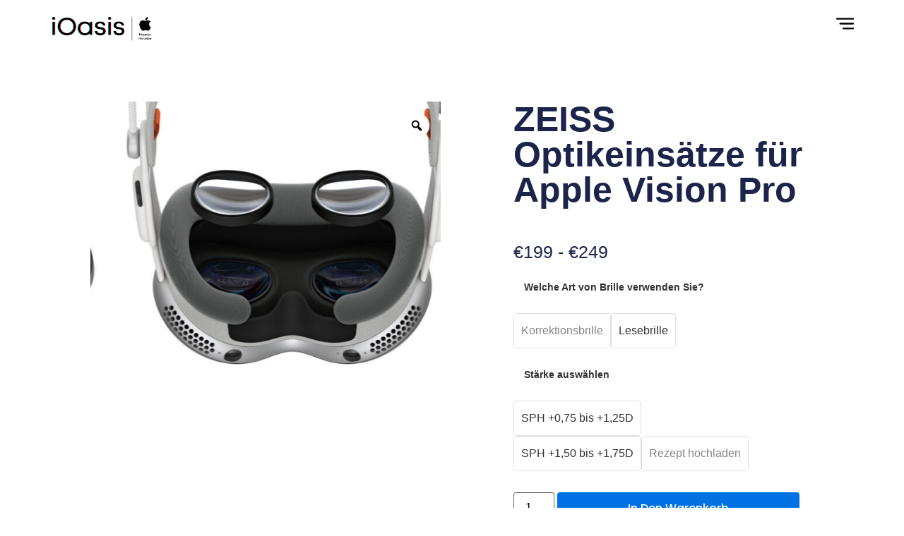

--- FILE ---
content_type: text/html; charset=UTF-8
request_url: https://ioasis.eu/de/produkt/zeiss-optische-einsatze-apple-vision-pro/
body_size: 23696
content:
<!doctype html>
<html lang="de-DE" prefix="og: https://ogp.me/ns#">
<head>
	<meta charset="UTF-8">
	<meta name="viewport" content="width=device-width, initial-scale=1">
	<link rel="profile" href="https://gmpg.org/xfn/11">
		
	<script src="[data-uri]" defer></script>

<!-- Suchmaschinen-Optimierung durch Rank Math PRO - https://rankmath.com/ -->
<title>ZEISS Optikeinsätze für Apple Vision Pro | iOasis</title>
<meta name="description" content="Es gibt zwei Arten von ZEISS Optikeinsätzen: Korrektureinsätze und Leseeinsätze. Und jeder Typ wird als Paar verkauft, das für die Verwendung mit Apple Vision Pro konzipiert ist."/>
<meta name="robots" content="follow, index, max-snippet:-1, max-video-preview:-1, max-image-preview:large"/>
<link rel="canonical" href="https://ioasis.eu/de/produkt/zeiss-optische-einsatze-apple-vision-pro/" />
<meta property="og:locale" content="de_DE" />
<meta property="og:type" content="product" />
<meta property="og:title" content="ZEISS Optikeinsätze für Apple Vision Pro | iOasis" />
<meta property="og:description" content="Es gibt zwei Arten von ZEISS Optikeinsätzen: Korrektureinsätze und Leseeinsätze. Und jeder Typ wird als Paar verkauft, das für die Verwendung mit Apple Vision Pro konzipiert ist." />
<meta property="og:url" content="https://ioasis.eu/de/produkt/zeiss-optische-einsatze-apple-vision-pro/" />
<meta property="og:site_name" content="iOasis" />
<meta property="og:updated_time" content="2024-02-18T22:32:07+01:00" />
<meta property="og:image" content="https://ioasis.eu/wp-content/uploads/2024/02/Zeiss-Optical-Inserts-for-Apple-Vision-Pro-iOasis-Europe.jpeg" />
<meta property="og:image:secure_url" content="https://ioasis.eu/wp-content/uploads/2024/02/Zeiss-Optical-Inserts-for-Apple-Vision-Pro-iOasis-Europe.jpeg" />
<meta property="og:image:width" content="2000" />
<meta property="og:image:height" content="2000" />
<meta property="og:image:alt" content="Zeiss Optische Einsätze für Apple Vision Pro - iOasis Europa" />
<meta property="og:image:type" content="image/jpeg" />
<meta property="product:availability" content="instock" />
<meta property="product:retailer_item_id" content="Apple-Vision-Pro-Zeiss-Optical-Inserts" />
<meta name="twitter:card" content="summary_large_image" />
<meta name="twitter:title" content="ZEISS Optikeinsätze für Apple Vision Pro | iOasis" />
<meta name="twitter:description" content="Es gibt zwei Arten von ZEISS Optikeinsätzen: Korrektureinsätze und Leseeinsätze. Und jeder Typ wird als Paar verkauft, das für die Verwendung mit Apple Vision Pro konzipiert ist." />
<meta name="twitter:image" content="https://ioasis.eu/wp-content/uploads/2024/02/Zeiss-Optical-Inserts-for-Apple-Vision-Pro-iOasis-Europe.jpeg" />
<meta name="twitter:label1" content="Preis" />
<meta name="twitter:data1" content="&euro;199 - &euro;249" />
<meta name="twitter:label2" content="Verfügbarkeit" />
<meta name="twitter:data2" content="Auf Lager" />
<script type="application/ld+json" class="rank-math-schema-pro">{
    "@context": "https:\/\/schema.org",
    "@graph": [
        {
            "@type": "Organization",
            "@id": "https:\/\/ioasis.eu\/de\/#organization",
            "name": "iOasis",
            "url": "https:\/\/ioasis.eu",
            "logo": {
                "@type": "ImageObject",
                "@id": "https:\/\/ioasis.eu\/de\/#logo",
                "url": "https:\/\/ioasis.eu\/wp-content\/uploads\/2023\/06\/iOasis-logo.png",
                "contentUrl": "https:\/\/ioasis.eu\/wp-content\/uploads\/2023\/06\/iOasis-logo.png",
                "caption": "iOasis",
                "inLanguage": "de",
                "width": "1000",
                "height": "500"
            }
        },
        {
            "@type": "WebSite",
            "@id": "https:\/\/ioasis.eu\/de\/#website",
            "url": "https:\/\/ioasis.eu\/de",
            "name": "iOasis",
            "alternateName": "iOasis",
            "publisher": {
                "@id": "https:\/\/ioasis.eu\/de\/#organization"
            },
            "inLanguage": "de"
        },
        {
            "@type": "ImageObject",
            "@id": "https:\/\/ioasis.eu\/wp-content\/uploads\/2024\/02\/Zeiss-Optical-Inserts-for-Apple-Vision-Pro-iOasis-Europe.jpeg",
            "url": "https:\/\/ioasis.eu\/wp-content\/uploads\/2024\/02\/Zeiss-Optical-Inserts-for-Apple-Vision-Pro-iOasis-Europe.jpeg",
            "width": "2000",
            "height": "2000",
            "caption": "Zeiss Optical Inserts for Apple Vision Pro - iOasis Europe",
            "inLanguage": "de"
        },
        {
            "@type": "ItemPage",
            "@id": "https:\/\/ioasis.eu\/de\/produkt\/zeiss-optische-einsatze-apple-vision-pro\/#webpage",
            "url": "https:\/\/ioasis.eu\/de\/produkt\/zeiss-optische-einsatze-apple-vision-pro\/",
            "name": "ZEISS Optikeins\u00e4tze f\u00fcr Apple Vision Pro | iOasis",
            "datePublished": "2024-02-03T01:48:12+01:00",
            "dateModified": "2024-02-18T22:32:07+01:00",
            "isPartOf": {
                "@id": "https:\/\/ioasis.eu\/de\/#website"
            },
            "primaryImageOfPage": {
                "@id": "https:\/\/ioasis.eu\/wp-content\/uploads\/2024\/02\/Zeiss-Optical-Inserts-for-Apple-Vision-Pro-iOasis-Europe.jpeg"
            },
            "inLanguage": "de"
        },
        {
            "@type": "Product",
            "name": "ZEISS Optikeins\u00e4tze f\u00fcr Apple Vision Pro | iOasis",
            "description": "Es gibt zwei Arten von ZEISS Optikeins\u00e4tzen: Korrektureins\u00e4tze und Leseeins\u00e4tze. Und jeder Typ wird als Paar verkauft, das f\u00fcr die Verwendung mit Apple Vision Pro konzipiert ist.",
            "sku": "Apple-Vision-Pro-Zeiss-Optical-Inserts",
            "category": "Apple Vision Pro &gt; Apple Vision Pro Accessories",
            "mainEntityOfPage": {
                "@id": "https:\/\/ioasis.eu\/de\/produkt\/zeiss-optische-einsatze-apple-vision-pro\/#webpage"
            },
            "offers": {
                "@type": "AggregateOffer",
                "lowPrice": "199",
                "highPrice": "249",
                "offerCount": "3",
                "priceCurrency": "EUR",
                "availability": "http:\/\/schema.org\/InStock",
                "seller": {
                    "@type": "Organization",
                    "@id": "https:\/\/ioasis.eu\/de\/",
                    "name": "iOasis",
                    "url": "https:\/\/ioasis.eu\/de",
                    "logo": "https:\/\/ioasis.eu\/wp-content\/uploads\/2023\/06\/iOasis-logo.png"
                },
                "url": "https:\/\/ioasis.eu\/de\/produkt\/zeiss-optische-einsatze-apple-vision-pro\/",
                "offers": [
                    {
                        "@type": "Offer",
                        "price": "199",
                        "priceCurrency": "EUR",
                        "availability": "https:\/\/schema.org\/InStock",
                        "itemCondition": "NewCondition",
                        "priceValidUntil": "2026-12-31",
                        "url": "https:\/\/ioasis.eu\/de\/produkt\/zeiss-optische-einsatze-apple-vision-pro\/"
                    },
                    {
                        "@type": "Offer",
                        "price": "199",
                        "priceCurrency": "EUR",
                        "availability": "https:\/\/schema.org\/InStock",
                        "itemCondition": "NewCondition",
                        "priceValidUntil": "2026-12-31",
                        "url": "https:\/\/ioasis.eu\/de\/produkt\/zeiss-optische-einsatze-apple-vision-pro\/"
                    },
                    {
                        "@type": "Offer",
                        "price": "249",
                        "priceCurrency": "EUR",
                        "availability": "https:\/\/schema.org\/OutOfStock",
                        "itemCondition": "NewCondition",
                        "priceValidUntil": "2026-12-31",
                        "url": "https:\/\/ioasis.eu\/de\/produkt\/zeiss-optische-einsatze-apple-vision-pro\/"
                    }
                ]
            },
            "@id": "https:\/\/ioasis.eu\/de\/produkt\/zeiss-optische-einsatze-apple-vision-pro\/#richSnippet",
            "image": {
                "@id": "https:\/\/ioasis.eu\/wp-content\/uploads\/2024\/02\/Zeiss-Optical-Inserts-for-Apple-Vision-Pro-iOasis-Europe.jpeg"
            }
        }
    ]
}</script>
<!-- /Rank Math WordPress SEO Plugin -->

<link rel='dns-prefetch' href='//stats.wp.com' />
<link rel="alternate" type="application/rss+xml" title="iOasis &raquo; Feed" href="https://ioasis.eu/de/feed/" />
<link rel="alternate" type="application/rss+xml" title="iOasis &raquo; Kommentar-Feed" href="https://ioasis.eu/de/comments/feed/" />
<script src="[data-uri]" defer></script>
<link data-optimized="2" rel="stylesheet" href="https://ioasis.eu/wp-content/litespeed/css/25cfb7424ac4241912d02492f94504b3.css?ver=3a958" />









































<link rel="preconnect" href="https://fonts.gstatic.com/" crossorigin><script type="text/template" id="tmpl-variation-template">
	<div class="woocommerce-variation-description">{{{ data.variation.variation_description }}}</div>
	<div class="woocommerce-variation-price">{{{ data.variation.price_html }}}</div>
	<div class="woocommerce-variation-availability">{{{ data.variation.availability_html }}}</div>
</script>
<script type="text/template" id="tmpl-unavailable-variation-template">
	<p>Dieses Produkt ist leider nicht verfügbar. Bitte wähle eine andere Kombination.</p>
</script>
<script src="https://ioasis.eu/wp-includes/js/jquery/jquery.min.js?ver=3.7.1" id="jquery-core-js"></script>







<script src="https://stats.wp.com/s-202548.js" id="woocommerce-analytics-js" defer data-wp-strategy="defer"></script>
<link rel="https://api.w.org/" href="https://ioasis.eu/de/wp-json/" /><link rel="alternate" title="JSON" type="application/json" href="https://ioasis.eu/de/wp-json/wp/v2/product/930" /><link rel="EditURI" type="application/rsd+xml" title="RSD" href="https://ioasis.eu/xmlrpc.php?rsd" />
<meta name="generator" content="WordPress 6.8.3" />
<link rel='shortlink' href='https://ioasis.eu/de/?p=930' />
<link rel="alternate" title="oEmbed (JSON)" type="application/json+oembed" href="https://ioasis.eu/de/wp-json/oembed/1.0/embed?url=https%3A%2F%2Fioasis.eu%2Fde%2Fprodukt%2Fzeiss-optische-einsatze-apple-vision-pro%2F" />
<link rel="alternate" title="oEmbed (XML)" type="text/xml+oembed" href="https://ioasis.eu/de/wp-json/oembed/1.0/embed?url=https%3A%2F%2Fioasis.eu%2Fde%2Fprodukt%2Fzeiss-optische-einsatze-apple-vision-pro%2F&#038;format=xml" />
<link rel="alternate" hreflang="en-US" href="https://ioasis.eu/product/zeiss-optical-inserts-apple-vision-pro/"/>
<link rel="alternate" hreflang="de-DE" href="https://ioasis.eu/de/produkt/zeiss-optische-einsatze-apple-vision-pro/"/>
<link rel="alternate" hreflang="fr-FR" href="https://ioasis.eu/fr/produit/inserts-optiques-zeiss-apple-vision-pro/"/>
<link rel="alternate" hreflang="it-IT" href="https://ioasis.eu/it/prodotto/inserti-ottici-zeiss-apple-vision-pro-2/"/>
<link rel="alternate" hreflang="es-ES" href="https://ioasis.eu/es/producto/insertos-opticos-zeiss-apple-vision-pro/"/>
<link rel="alternate" hreflang="nl-NL" href="https://ioasis.eu/nl/product/zeiss-optische-inzetstukken-apple-vision-pro/"/>
<link rel="alternate" hreflang="sv-SE" href="https://ioasis.eu/sv/produkt/zeiss-optiska-insatser-apple-vision-pro/"/>
<link rel="alternate" hreflang="pt-PT" href="https://ioasis.eu/pt/produto/insercoes-opticas-zeiss-apple-vision-pro/"/>
<link rel="alternate" hreflang="da-DK" href="https://ioasis.eu/da/produkt/zeiss-optiske-indsatser-apple-vision-pro/"/>
<link rel="alternate" hreflang="fi" href="https://ioasis.eu/fi/tuote/zeiss-optiset-insertit-apple-vision-pro/"/>
<link rel="alternate" hreflang="pl-PL" href="https://ioasis.eu/pl/produkt/wkladki-optyczne-zeiss-apple-vision-pro/"/>
<link rel="alternate" hreflang="en" href="https://ioasis.eu/product/zeiss-optical-inserts-apple-vision-pro/"/>
<link rel="alternate" hreflang="de" href="https://ioasis.eu/de/produkt/zeiss-optische-einsatze-apple-vision-pro/"/>
<link rel="alternate" hreflang="fr" href="https://ioasis.eu/fr/produit/inserts-optiques-zeiss-apple-vision-pro/"/>
<link rel="alternate" hreflang="it" href="https://ioasis.eu/it/prodotto/inserti-ottici-zeiss-apple-vision-pro-2/"/>
<link rel="alternate" hreflang="es" href="https://ioasis.eu/es/producto/insertos-opticos-zeiss-apple-vision-pro/"/>
<link rel="alternate" hreflang="nl" href="https://ioasis.eu/nl/product/zeiss-optische-inzetstukken-apple-vision-pro/"/>
<link rel="alternate" hreflang="sv" href="https://ioasis.eu/sv/produkt/zeiss-optiska-insatser-apple-vision-pro/"/>
<link rel="alternate" hreflang="pt" href="https://ioasis.eu/pt/produto/insercoes-opticas-zeiss-apple-vision-pro/"/>
<link rel="alternate" hreflang="da" href="https://ioasis.eu/da/produkt/zeiss-optiske-indsatser-apple-vision-pro/"/>
<link rel="alternate" hreflang="pl" href="https://ioasis.eu/pl/produkt/wkladki-optyczne-zeiss-apple-vision-pro/"/>
	
			<noscript><style>.woocommerce-product-gallery{ opacity: 1 !important; }</style></noscript>
	<meta name="generator" content="Elementor 3.13.4; features: e_dom_optimization, e_optimized_assets_loading, e_optimized_css_loading, a11y_improvements, additional_custom_breakpoints; settings: css_print_method-external, google_font-enabled, font_display-swap">
<script id="google_gtagjs" src="https://www.googletagmanager.com/gtag/js?id=G-GHLLGQ7X66" defer data-deferred="1"></script>
<script id="google_gtagjs-inline" src="[data-uri]" defer></script>
<link rel="icon" href="https://ioasis.eu/wp-content/uploads/2023/06/iOasis-favicon-100x100.png" sizes="32x32" />
<link rel="icon" href="https://ioasis.eu/wp-content/uploads/2023/06/iOasis-favicon-300x300.png" sizes="192x192" />
<link rel="apple-touch-icon" href="https://ioasis.eu/wp-content/uploads/2023/06/iOasis-favicon-300x300.png" />
<meta name="msapplication-TileImage" content="https://ioasis.eu/wp-content/uploads/2023/06/iOasis-favicon-300x300.png" />
		
		</head>
<body class="wp-singular product-template-default single single-product postid-930 wp-custom-logo wp-theme-hello-elementor theme-hello-elementor woocommerce woocommerce-page woocommerce-no-js translatepress-de_DE cfvsw-label-stacked cfvsw-product-page woo-variation-gallery woo-variation-gallery-theme-hello-elementor elementor-default elementor-template-full-width elementor-kit-19 elementor-page-960">


<a class="skip-link screen-reader-text" href="#content" data-no-translation="" data-trp-gettext="">Zum Inhalt wechseln</a>

		<header data-elementor-type="header" data-elementor-id="381" class="elementor elementor-381 elementor-location-header">
						<header class="elementor-element elementor-element-6758299f e-con-full elementor-hidden-desktop elementor-hidden-tablet elementor-hidden-mobile e-flex e-con" data-id="6758299f" data-element_type="container" data-settings="{&quot;content_width&quot;:&quot;full&quot;,&quot;background_background&quot;:&quot;classic&quot;,&quot;sticky&quot;:&quot;top&quot;,&quot;sticky_effects_offset_mobile&quot;:10,&quot;animation_mobile&quot;:&quot;none&quot;,&quot;sticky_on&quot;:[&quot;desktop&quot;,&quot;tablet&quot;,&quot;mobile&quot;],&quot;sticky_offset&quot;:0,&quot;sticky_effects_offset&quot;:0}">
		<div class="elementor-element elementor-element-77897312 e-con-full e-flex e-con" data-id="77897312" data-element_type="container" data-settings="{&quot;content_width&quot;:&quot;full&quot;}">
				<div class="elementor-element elementor-element-1b380e29 elementor-widget elementor-widget-image" data-id="1b380e29" data-element_type="widget" data-widget_type="image.default">
				<div class="elementor-widget-container">
																<a href="https://ioasis.eu/de">
							<img width="1000" height="500" src="https://ioasis.eu/wp-content/uploads/2023/06/iOasis-logo-black.png" class="attachment-full size-full wp-image-130" alt="iOasis Logo schwarz" srcset="https://ioasis.eu/wp-content/uploads/2023/06/iOasis-logo-black.png 1000w, https://ioasis.eu/wp-content/uploads/2023/06/iOasis-logo-black-600x300.png 600w, https://ioasis.eu/wp-content/uploads/2023/06/iOasis-logo-black-300x150.png 300w, https://ioasis.eu/wp-content/uploads/2023/06/iOasis-logo-black-768x384.png 768w" sizes="(max-width: 1000px) 100vw, 1000px" />								</a>
															</div>
				</div>
				</div>
				<div class="elementor-element elementor-element-79600d88 elementor-align-right logo-white elementor-widget elementor-widget-button" data-id="79600d88" data-element_type="widget" data-widget_type="button.default">
				<div class="elementor-widget-container">
					<div class="elementor-button-wrapper">
			<a href="#elementor-action:action=popup:open&settings=eyJpZCI6IjIxMCIsInRvZ2dsZSI6ZmFsc2V9" class="elementor-button-link elementor-button elementor-size-sm" role="button">
						<span class="elementor-button-content-wrapper">
						<span class="elementor-button-text">Benachrichtigen Sie mich</span>
		</span>
					</a>
		</div>
				</div>
				</div>
				<div class="elementor-element elementor-element-2dbdc74c elementor-view-default elementor-widget elementor-widget-icon" data-id="2dbdc74c" data-element_type="widget" data-settings="{&quot;_animation&quot;:&quot;none&quot;}" data-widget_type="icon.default">
				<div class="elementor-widget-container">
					<div class="elementor-icon-wrapper">
			<a class="elementor-icon" href="#elementor-action:action=popup:open&settings=eyJpZCI6IjE0OCIsInRvZ2dsZSI6ZmFsc2V9">
			<svg xmlns="http://www.w3.org/2000/svg" xmlns:xlink="http://www.w3.org/1999/xlink" width="460" viewbox="0 0 345 225" height="300" preserveaspectratio="xMidYMid meet"><defs><clippath id="d8c12d037e"><path d="M 12.507812 10.535156 L 332.488281 10.535156 L 332.488281 40 L 12.507812 40 Z M 12.507812 10.535156 " clip-rule="nonzero"></path></clippath><clippath id="af429d0c2b"><path d="M 70 97 L 332.488281 97 L 332.488281 128 L 70 128 Z M 70 97 " clip-rule="nonzero"></path></clippath><clippath id="25fe15135b"><path d="M 128 185 L 332.488281 185 L 332.488281 214.535156 L 128 214.535156 Z M 128 185 " clip-rule="nonzero"></path></clippath></defs><g clip-path="url(#d8c12d037e)"><path fill="#000000" d="M 27.089844 39.675781 L 318.175781 39.675781 C 319.128906 39.675781 320.078125 39.582031 321.015625 39.398438 C 321.953125 39.210938 322.863281 38.933594 323.746094 38.566406 C 324.628906 38.203125 325.464844 37.753906 326.261719 37.222656 C 327.054688 36.6875 327.789062 36.085938 328.464844 35.410156 C 329.140625 34.730469 329.746094 33.996094 330.277344 33.199219 C 330.808594 32.40625 331.253906 31.566406 331.621094 30.679688 C 331.988281 29.796875 332.261719 28.886719 332.449219 27.949219 C 332.636719 27.007812 332.730469 26.0625 332.730469 25.105469 C 332.730469 24.148438 332.636719 23.199219 332.449219 22.261719 C 332.261719 21.324219 331.988281 20.414062 331.621094 19.527344 C 331.253906 18.644531 330.808594 17.804688 330.277344 17.007812 C 329.746094 16.214844 329.140625 15.476562 328.464844 14.800781 C 327.789062 14.125 327.054688 13.519531 326.261719 12.988281 C 325.464844 12.457031 324.628906 12.007812 323.746094 11.644531 C 322.863281 11.277344 321.953125 11 321.015625 10.8125 C 320.078125 10.628906 319.128906 10.535156 318.175781 10.535156 L 27.089844 10.535156 C 26.136719 10.535156 25.191406 10.628906 24.253906 10.8125 C 23.316406 11 22.40625 11.277344 21.523438 11.644531 C 20.640625 12.007812 19.800781 12.457031 19.003906 12.988281 C 18.210938 13.519531 17.476562 14.125 16.800781 14.800781 C 16.125 15.476562 15.519531 16.214844 14.992188 17.007812 C 14.460938 17.804688 14.011719 18.644531 13.644531 19.527344 C 13.28125 20.414062 13.003906 21.324219 12.816406 22.261719 C 12.628906 23.199219 12.539062 24.148438 12.539062 25.105469 C 12.539062 26.0625 12.628906 27.007812 12.816406 27.949219 C 13.003906 28.886719 13.28125 29.796875 13.644531 30.679688 C 14.011719 31.566406 14.460938 32.40625 14.992188 33.199219 C 15.519531 33.996094 16.125 34.730469 16.800781 35.410156 C 17.476562 36.085938 18.210938 36.6875 19.003906 37.222656 C 19.800781 37.753906 20.640625 38.203125 21.523438 38.566406 C 22.40625 38.933594 23.316406 39.210938 24.253906 39.398438 C 25.191406 39.582031 26.136719 39.675781 27.089844 39.675781 Z M 27.089844 39.675781 " fill-opacity="1" fill-rule="nonzero"></path></g><g clip-path="url(#af429d0c2b)"><path fill="#000000" d="M 85.308594 127.105469 L 318.175781 127.105469 C 319.128906 127.105469 320.078125 127.011719 321.015625 126.824219 C 321.953125 126.636719 322.863281 126.363281 323.746094 125.996094 C 324.628906 125.628906 325.464844 125.179688 326.261719 124.648438 C 327.054688 124.117188 327.789062 123.515625 328.464844 122.835938 C 329.140625 122.160156 329.746094 121.425781 330.277344 120.628906 C 330.808594 119.832031 331.253906 118.992188 331.621094 118.109375 C 331.988281 117.226562 332.261719 116.316406 332.449219 115.375 C 332.636719 114.4375 332.730469 113.492188 332.730469 112.535156 C 332.730469 111.578125 332.636719 110.628906 332.449219 109.691406 C 332.261719 108.753906 331.988281 107.839844 331.621094 106.957031 C 331.253906 106.074219 330.808594 105.234375 330.277344 104.4375 C 329.746094 103.644531 329.140625 102.90625 328.464844 102.230469 C 327.789062 101.554688 327.054688 100.949219 326.261719 100.417969 C 325.464844 99.886719 324.628906 99.4375 323.746094 99.070312 C 322.863281 98.707031 321.953125 98.429688 321.015625 98.242188 C 320.078125 98.054688 319.128906 97.960938 318.175781 97.960938 L 85.308594 97.960938 C 84.351562 97.960938 83.40625 98.054688 82.46875 98.242188 C 81.53125 98.429688 80.621094 98.707031 79.738281 99.070312 C 78.855469 99.4375 78.015625 99.886719 77.222656 100.417969 C 76.429688 100.949219 75.691406 101.554688 75.015625 102.230469 C 74.339844 102.90625 73.738281 103.644531 73.207031 104.4375 C 72.675781 105.234375 72.226562 106.074219 71.863281 106.957031 C 71.496094 107.839844 71.21875 108.753906 71.035156 109.691406 C 70.847656 110.628906 70.753906 111.578125 70.753906 112.535156 C 70.753906 113.492188 70.847656 114.4375 71.035156 115.375 C 71.21875 116.316406 71.496094 117.226562 71.863281 118.109375 C 72.226562 118.992188 72.675781 119.832031 73.207031 120.628906 C 73.738281 121.425781 74.339844 122.160156 75.015625 122.835938 C 75.691406 123.515625 76.429688 124.117188 77.222656 124.648438 C 78.015625 125.179688 78.855469 125.628906 79.738281 125.996094 C 80.621094 126.363281 81.53125 126.636719 82.46875 126.824219 C 83.40625 127.011719 84.351562 127.105469 85.308594 127.105469 Z M 85.308594 127.105469 " fill-opacity="1" fill-rule="nonzero"></path></g><g clip-path="url(#25fe15135b)"><path fill="#000000" d="M 143.523438 214.535156 L 318.175781 214.535156 C 319.128906 214.535156 320.078125 214.441406 321.015625 214.253906 C 321.953125 214.066406 322.863281 213.789062 323.746094 213.425781 C 324.628906 213.058594 325.464844 212.609375 326.261719 212.078125 C 327.054688 211.546875 327.789062 210.941406 328.464844 210.265625 C 329.140625 209.589844 329.746094 208.851562 330.277344 208.058594 C 330.808594 207.261719 331.253906 206.421875 331.621094 205.539062 C 331.988281 204.65625 332.261719 203.742188 332.449219 202.804688 C 332.636719 201.867188 332.730469 200.917969 332.730469 199.960938 C 332.730469 199.003906 332.636719 198.058594 332.449219 197.121094 C 332.261719 196.179688 331.988281 195.269531 331.621094 194.386719 C 331.253906 193.503906 330.808594 192.664062 330.277344 191.867188 C 329.746094 191.070312 329.140625 190.335938 328.464844 189.660156 C 327.789062 188.980469 327.054688 188.378906 326.261719 187.847656 C 325.464844 187.316406 324.628906 186.867188 323.746094 186.5 C 322.863281 186.132812 321.953125 185.859375 321.015625 185.671875 C 320.078125 185.484375 319.128906 185.390625 318.175781 185.390625 L 143.523438 185.390625 C 142.570312 185.390625 141.621094 185.484375 140.6875 185.671875 C 139.75 185.859375 138.839844 186.132812 137.957031 186.5 C 137.074219 186.867188 136.234375 187.316406 135.4375 187.847656 C 134.644531 188.378906 133.910156 188.980469 133.234375 189.660156 C 132.558594 190.335938 131.953125 191.070312 131.421875 191.867188 C 130.894531 192.664062 130.445312 193.503906 130.078125 194.386719 C 129.714844 195.269531 129.4375 196.179688 129.25 197.121094 C 129.0625 198.058594 128.972656 199.003906 128.972656 199.960938 C 128.972656 200.917969 129.0625 201.867188 129.25 202.804688 C 129.4375 203.742188 129.714844 204.65625 130.078125 205.539062 C 130.445312 206.421875 130.894531 207.261719 131.421875 208.058594 C 131.953125 208.851562 132.558594 209.589844 133.234375 210.265625 C 133.910156 210.941406 134.644531 211.546875 135.4375 212.078125 C 136.234375 212.609375 137.074219 213.058594 137.957031 213.425781 C 138.839844 213.789062 139.75 214.066406 140.6875 214.253906 C 141.621094 214.441406 142.570312 214.535156 143.523438 214.535156 Z M 143.523438 214.535156 " fill-opacity="1" fill-rule="nonzero"></path></g></svg>			</a>
		</div>
				</div>
				</div>
				</header>
		<header class="elementor-element elementor-element-afc4d4e e-con-full e-flex e-con" data-id="afc4d4e" data-element_type="container" data-settings="{&quot;content_width&quot;:&quot;full&quot;,&quot;background_background&quot;:&quot;classic&quot;,&quot;sticky&quot;:&quot;top&quot;,&quot;sticky_effects_offset_mobile&quot;:10,&quot;animation_mobile&quot;:&quot;none&quot;,&quot;sticky_on&quot;:[&quot;desktop&quot;,&quot;tablet&quot;,&quot;mobile&quot;],&quot;sticky_offset&quot;:0,&quot;sticky_effects_offset&quot;:0}">
		<div class="elementor-element elementor-element-e9086e8 e-con-full e-flex e-con" data-id="e9086e8" data-element_type="container" data-settings="{&quot;content_width&quot;:&quot;full&quot;}">
				<div class="elementor-element elementor-element-84ce045 elementor-widget elementor-widget-image" data-id="84ce045" data-element_type="widget" data-widget_type="image.default">
				<div class="elementor-widget-container">
																<a href="https://ioasis.eu/de">
							<img width="1000" height="500" src="https://ioasis.eu/wp-content/uploads/2023/06/iOasis-logo-black.png" class="attachment-full size-full wp-image-130" alt="iOasis Logo schwarz" srcset="https://ioasis.eu/wp-content/uploads/2023/06/iOasis-logo-black.png 1000w, https://ioasis.eu/wp-content/uploads/2023/06/iOasis-logo-black-600x300.png 600w, https://ioasis.eu/wp-content/uploads/2023/06/iOasis-logo-black-300x150.png 300w, https://ioasis.eu/wp-content/uploads/2023/06/iOasis-logo-black-768x384.png 768w" sizes="(max-width: 1000px) 100vw, 1000px" />								</a>
															</div>
				</div>
				</div>
		<div class="elementor-element elementor-element-deba4af e-con-full e-flex e-con" data-id="deba4af" data-element_type="container" data-settings="{&quot;content_width&quot;:&quot;full&quot;}">
				<div class="elementor-element elementor-element-a2c6416 elementor-view-default elementor-widget elementor-widget-icon" data-id="a2c6416" data-element_type="widget" data-settings="{&quot;_animation&quot;:&quot;none&quot;}" data-widget_type="icon.default">
				<div class="elementor-widget-container">
					<div class="elementor-icon-wrapper">
			<a class="elementor-icon" href="#elementor-action:action=popup:open&settings=eyJpZCI6IjE0OCIsInRvZ2dsZSI6ZmFsc2V9">
			<svg xmlns="http://www.w3.org/2000/svg" xmlns:xlink="http://www.w3.org/1999/xlink" width="460" viewbox="0 0 345 225" height="300" preserveaspectratio="xMidYMid meet"><defs><clippath id="d8c12d037e"><path d="M 12.507812 10.535156 L 332.488281 10.535156 L 332.488281 40 L 12.507812 40 Z M 12.507812 10.535156 " clip-rule="nonzero"></path></clippath><clippath id="af429d0c2b"><path d="M 70 97 L 332.488281 97 L 332.488281 128 L 70 128 Z M 70 97 " clip-rule="nonzero"></path></clippath><clippath id="25fe15135b"><path d="M 128 185 L 332.488281 185 L 332.488281 214.535156 L 128 214.535156 Z M 128 185 " clip-rule="nonzero"></path></clippath></defs><g clip-path="url(#d8c12d037e)"><path fill="#000000" d="M 27.089844 39.675781 L 318.175781 39.675781 C 319.128906 39.675781 320.078125 39.582031 321.015625 39.398438 C 321.953125 39.210938 322.863281 38.933594 323.746094 38.566406 C 324.628906 38.203125 325.464844 37.753906 326.261719 37.222656 C 327.054688 36.6875 327.789062 36.085938 328.464844 35.410156 C 329.140625 34.730469 329.746094 33.996094 330.277344 33.199219 C 330.808594 32.40625 331.253906 31.566406 331.621094 30.679688 C 331.988281 29.796875 332.261719 28.886719 332.449219 27.949219 C 332.636719 27.007812 332.730469 26.0625 332.730469 25.105469 C 332.730469 24.148438 332.636719 23.199219 332.449219 22.261719 C 332.261719 21.324219 331.988281 20.414062 331.621094 19.527344 C 331.253906 18.644531 330.808594 17.804688 330.277344 17.007812 C 329.746094 16.214844 329.140625 15.476562 328.464844 14.800781 C 327.789062 14.125 327.054688 13.519531 326.261719 12.988281 C 325.464844 12.457031 324.628906 12.007812 323.746094 11.644531 C 322.863281 11.277344 321.953125 11 321.015625 10.8125 C 320.078125 10.628906 319.128906 10.535156 318.175781 10.535156 L 27.089844 10.535156 C 26.136719 10.535156 25.191406 10.628906 24.253906 10.8125 C 23.316406 11 22.40625 11.277344 21.523438 11.644531 C 20.640625 12.007812 19.800781 12.457031 19.003906 12.988281 C 18.210938 13.519531 17.476562 14.125 16.800781 14.800781 C 16.125 15.476562 15.519531 16.214844 14.992188 17.007812 C 14.460938 17.804688 14.011719 18.644531 13.644531 19.527344 C 13.28125 20.414062 13.003906 21.324219 12.816406 22.261719 C 12.628906 23.199219 12.539062 24.148438 12.539062 25.105469 C 12.539062 26.0625 12.628906 27.007812 12.816406 27.949219 C 13.003906 28.886719 13.28125 29.796875 13.644531 30.679688 C 14.011719 31.566406 14.460938 32.40625 14.992188 33.199219 C 15.519531 33.996094 16.125 34.730469 16.800781 35.410156 C 17.476562 36.085938 18.210938 36.6875 19.003906 37.222656 C 19.800781 37.753906 20.640625 38.203125 21.523438 38.566406 C 22.40625 38.933594 23.316406 39.210938 24.253906 39.398438 C 25.191406 39.582031 26.136719 39.675781 27.089844 39.675781 Z M 27.089844 39.675781 " fill-opacity="1" fill-rule="nonzero"></path></g><g clip-path="url(#af429d0c2b)"><path fill="#000000" d="M 85.308594 127.105469 L 318.175781 127.105469 C 319.128906 127.105469 320.078125 127.011719 321.015625 126.824219 C 321.953125 126.636719 322.863281 126.363281 323.746094 125.996094 C 324.628906 125.628906 325.464844 125.179688 326.261719 124.648438 C 327.054688 124.117188 327.789062 123.515625 328.464844 122.835938 C 329.140625 122.160156 329.746094 121.425781 330.277344 120.628906 C 330.808594 119.832031 331.253906 118.992188 331.621094 118.109375 C 331.988281 117.226562 332.261719 116.316406 332.449219 115.375 C 332.636719 114.4375 332.730469 113.492188 332.730469 112.535156 C 332.730469 111.578125 332.636719 110.628906 332.449219 109.691406 C 332.261719 108.753906 331.988281 107.839844 331.621094 106.957031 C 331.253906 106.074219 330.808594 105.234375 330.277344 104.4375 C 329.746094 103.644531 329.140625 102.90625 328.464844 102.230469 C 327.789062 101.554688 327.054688 100.949219 326.261719 100.417969 C 325.464844 99.886719 324.628906 99.4375 323.746094 99.070312 C 322.863281 98.707031 321.953125 98.429688 321.015625 98.242188 C 320.078125 98.054688 319.128906 97.960938 318.175781 97.960938 L 85.308594 97.960938 C 84.351562 97.960938 83.40625 98.054688 82.46875 98.242188 C 81.53125 98.429688 80.621094 98.707031 79.738281 99.070312 C 78.855469 99.4375 78.015625 99.886719 77.222656 100.417969 C 76.429688 100.949219 75.691406 101.554688 75.015625 102.230469 C 74.339844 102.90625 73.738281 103.644531 73.207031 104.4375 C 72.675781 105.234375 72.226562 106.074219 71.863281 106.957031 C 71.496094 107.839844 71.21875 108.753906 71.035156 109.691406 C 70.847656 110.628906 70.753906 111.578125 70.753906 112.535156 C 70.753906 113.492188 70.847656 114.4375 71.035156 115.375 C 71.21875 116.316406 71.496094 117.226562 71.863281 118.109375 C 72.226562 118.992188 72.675781 119.832031 73.207031 120.628906 C 73.738281 121.425781 74.339844 122.160156 75.015625 122.835938 C 75.691406 123.515625 76.429688 124.117188 77.222656 124.648438 C 78.015625 125.179688 78.855469 125.628906 79.738281 125.996094 C 80.621094 126.363281 81.53125 126.636719 82.46875 126.824219 C 83.40625 127.011719 84.351562 127.105469 85.308594 127.105469 Z M 85.308594 127.105469 " fill-opacity="1" fill-rule="nonzero"></path></g><g clip-path="url(#25fe15135b)"><path fill="#000000" d="M 143.523438 214.535156 L 318.175781 214.535156 C 319.128906 214.535156 320.078125 214.441406 321.015625 214.253906 C 321.953125 214.066406 322.863281 213.789062 323.746094 213.425781 C 324.628906 213.058594 325.464844 212.609375 326.261719 212.078125 C 327.054688 211.546875 327.789062 210.941406 328.464844 210.265625 C 329.140625 209.589844 329.746094 208.851562 330.277344 208.058594 C 330.808594 207.261719 331.253906 206.421875 331.621094 205.539062 C 331.988281 204.65625 332.261719 203.742188 332.449219 202.804688 C 332.636719 201.867188 332.730469 200.917969 332.730469 199.960938 C 332.730469 199.003906 332.636719 198.058594 332.449219 197.121094 C 332.261719 196.179688 331.988281 195.269531 331.621094 194.386719 C 331.253906 193.503906 330.808594 192.664062 330.277344 191.867188 C 329.746094 191.070312 329.140625 190.335938 328.464844 189.660156 C 327.789062 188.980469 327.054688 188.378906 326.261719 187.847656 C 325.464844 187.316406 324.628906 186.867188 323.746094 186.5 C 322.863281 186.132812 321.953125 185.859375 321.015625 185.671875 C 320.078125 185.484375 319.128906 185.390625 318.175781 185.390625 L 143.523438 185.390625 C 142.570312 185.390625 141.621094 185.484375 140.6875 185.671875 C 139.75 185.859375 138.839844 186.132812 137.957031 186.5 C 137.074219 186.867188 136.234375 187.316406 135.4375 187.847656 C 134.644531 188.378906 133.910156 188.980469 133.234375 189.660156 C 132.558594 190.335938 131.953125 191.070312 131.421875 191.867188 C 130.894531 192.664062 130.445312 193.503906 130.078125 194.386719 C 129.714844 195.269531 129.4375 196.179688 129.25 197.121094 C 129.0625 198.058594 128.972656 199.003906 128.972656 199.960938 C 128.972656 200.917969 129.0625 201.867188 129.25 202.804688 C 129.4375 203.742188 129.714844 204.65625 130.078125 205.539062 C 130.445312 206.421875 130.894531 207.261719 131.421875 208.058594 C 131.953125 208.851562 132.558594 209.589844 133.234375 210.265625 C 133.910156 210.941406 134.644531 211.546875 135.4375 212.078125 C 136.234375 212.609375 137.074219 213.058594 137.957031 213.425781 C 138.839844 213.789062 139.75 214.066406 140.6875 214.253906 C 141.621094 214.441406 142.570312 214.535156 143.523438 214.535156 Z M 143.523438 214.535156 " fill-opacity="1" fill-rule="nonzero"></path></g></svg>			</a>
		</div>
				</div>
				</div>
				</div>
				</header>
						</header>
		<div class="woocommerce-notices-wrapper"></div>		<div data-elementor-type="product" data-elementor-id="960" class="elementor elementor-960 elementor-location-single post-930 product type-product status-publish has-post-thumbnail product_cat-accessories product_cat-apple-vision-pro product_tag-apple-vision-pro-glasses product_tag-apple-vision-pro-inserts product_tag-apple-vision-pro-optical-inserts product_tag-glasses product_tag-zeiss-optical-inserts first instock shipping-taxable purchasable product-type-variable product">
						<div class="elementor-element elementor-element-6450bdb e-con-full e-flex e-con" data-id="6450bdb" data-element_type="container" data-settings="{&quot;content_width&quot;:&quot;full&quot;}">
		<div class="elementor-element elementor-element-422e81b6 e-con-full e-flex e-con" data-id="422e81b6" data-element_type="container" data-settings="{&quot;content_width&quot;:&quot;full&quot;}">
				<div class="elementor-element elementor-element-5567e512 elementor-widget__width-inherit elementor-widget elementor-widget-woocommerce-product-images" data-id="5567e512" data-element_type="widget" data-widget_type="woocommerce-product-images.default">
				<div class="elementor-widget-container">
			
	<div data-product_id="930" data-variation_id="0" style="float: none; display: block" class="woo-variation-product-gallery woo-variation-product-gallery-thumbnail-columns-4 woo-variation-gallery-has-product-thumbnail  woo-variation-gallery-enabled-thumbnail-slider">
		<div class="loading-gallery woo-variation-gallery-wrapper woo-variation-gallery-thumbnail-position-bottom-bottom woo-variation-gallery-product-type-variable">

			<div class="woo-variation-gallery-container preload-style-blur">

				<div class="woo-variation-gallery-slider-wrapper">

					
											<a href="#" class="woo-variation-gallery-trigger woo-variation-gallery-trigger-position-top-right">
							<span class="dashicons dashicons-search"></span>
						</a>
					
					<div class="woo-variation-gallery-slider" data-slick='{&quot;slidesToShow&quot;:1,&quot;slidesToScroll&quot;:1,&quot;arrows&quot;:true,&quot;adaptiveHeight&quot;:true,&quot;rtl&quot;:false,&quot;prevArrow&quot;:&quot;&lt;i class=\&quot;wvg-slider-prev-arrow dashicons dashicons-arrow-left-alt2\&quot;&gt;&lt;\/i&gt;&quot;,&quot;nextArrow&quot;:&quot;&lt;i class=\&quot;wvg-slider-next-arrow dashicons dashicons-arrow-right-alt2\&quot;&gt;&lt;\/i&gt;&quot;,&quot;speed&quot;:300,&quot;asNavFor&quot;:&quot;.woo-variation-gallery-thumbnail-slider&quot;,&quot;autoplay&quot;:true,&quot;autoplaySpeed&quot;:5000}'>
						<div class="wvg-gallery-image"><div><div class="wvg-single-gallery-image-container"><img loading="lazy" width="600" height="600" src="https://ioasis.eu/wp-content/uploads/2024/02/Zeiss-Optical-Inserts-for-Apple-Vision-Pro-iOasis-Europe-600x600.jpeg" class="wp-post-image wvg-post-image attachment-woocommerce_single size-woocommerce_single" alt="Zeiss Optische Einsätze für Apple Vision Pro - iOasis Europa" title="" data-caption="" data-src="https://ioasis.eu/wp-content/uploads/2024/02/Zeiss-Optical-Inserts-for-Apple-Vision-Pro-iOasis-Europe.jpeg" data-large_image="https://ioasis.eu/wp-content/uploads/2024/02/Zeiss-Optical-Inserts-for-Apple-Vision-Pro-iOasis-Europe.jpeg" data-large_image_width="2000" data-large_image_height="2000" srcset="https://ioasis.eu/wp-content/uploads/2024/02/Zeiss-Optical-Inserts-for-Apple-Vision-Pro-iOasis-Europe-600x600.jpeg 600w, https://ioasis.eu/wp-content/uploads/2024/02/Zeiss-Optical-Inserts-for-Apple-Vision-Pro-iOasis-Europe-300x300.jpeg 300w, https://ioasis.eu/wp-content/uploads/2024/02/Zeiss-Optical-Inserts-for-Apple-Vision-Pro-iOasis-Europe-1024x1024.jpeg 1024w, https://ioasis.eu/wp-content/uploads/2024/02/Zeiss-Optical-Inserts-for-Apple-Vision-Pro-iOasis-Europe-150x150.jpeg 150w, https://ioasis.eu/wp-content/uploads/2024/02/Zeiss-Optical-Inserts-for-Apple-Vision-Pro-iOasis-Europe-768x768.jpeg 768w, https://ioasis.eu/wp-content/uploads/2024/02/Zeiss-Optical-Inserts-for-Apple-Vision-Pro-iOasis-Europe-1536x1536.jpeg 1536w, https://ioasis.eu/wp-content/uploads/2024/02/Zeiss-Optical-Inserts-for-Apple-Vision-Pro-iOasis-Europe-100x100.jpeg 100w, https://ioasis.eu/wp-content/uploads/2024/02/Zeiss-Optical-Inserts-for-Apple-Vision-Pro-iOasis-Europe.jpeg 2000w" sizes="(max-width: 600px) 100vw, 600px"  /></div></div></div><div class="wvg-gallery-image"><div><div class="wvg-single-gallery-image-container"><img loading="lazy" width="600" height="600" src="https://ioasis.eu/wp-content/uploads/2024/02/Zeiss-Optical-Inserts-for-Apple-Vision-Pro-2-iOasis-Europe-600x600.jpeg" class="wp-post-image wvg-post-image attachment-woocommerce_single size-woocommerce_single" alt="Zeiss Optische Einsätze für Apple Vision Pro - iOasis Europa" title="" data-caption="" data-src="https://ioasis.eu/wp-content/uploads/2024/02/Zeiss-Optical-Inserts-for-Apple-Vision-Pro-2-iOasis-Europe.jpeg" data-large_image="https://ioasis.eu/wp-content/uploads/2024/02/Zeiss-Optical-Inserts-for-Apple-Vision-Pro-2-iOasis-Europe.jpeg" data-large_image_width="2000" data-large_image_height="2000" srcset="https://ioasis.eu/wp-content/uploads/2024/02/Zeiss-Optical-Inserts-for-Apple-Vision-Pro-2-iOasis-Europe-600x600.jpeg 600w, https://ioasis.eu/wp-content/uploads/2024/02/Zeiss-Optical-Inserts-for-Apple-Vision-Pro-2-iOasis-Europe-300x300.jpeg 300w, https://ioasis.eu/wp-content/uploads/2024/02/Zeiss-Optical-Inserts-for-Apple-Vision-Pro-2-iOasis-Europe-1024x1024.jpeg 1024w, https://ioasis.eu/wp-content/uploads/2024/02/Zeiss-Optical-Inserts-for-Apple-Vision-Pro-2-iOasis-Europe-150x150.jpeg 150w, https://ioasis.eu/wp-content/uploads/2024/02/Zeiss-Optical-Inserts-for-Apple-Vision-Pro-2-iOasis-Europe-768x768.jpeg 768w, https://ioasis.eu/wp-content/uploads/2024/02/Zeiss-Optical-Inserts-for-Apple-Vision-Pro-2-iOasis-Europe-1536x1536.jpeg 1536w, https://ioasis.eu/wp-content/uploads/2024/02/Zeiss-Optical-Inserts-for-Apple-Vision-Pro-2-iOasis-Europe-100x100.jpeg 100w, https://ioasis.eu/wp-content/uploads/2024/02/Zeiss-Optical-Inserts-for-Apple-Vision-Pro-2-iOasis-Europe.jpeg 2000w" sizes="(max-width: 600px) 100vw, 600px"  /></div></div></div>					</div>

									</div> <!-- .woo-variation-gallery-slider-wrapper -->

				<div class="woo-variation-gallery-thumbnail-wrapper">
					<div class="woo-variation-gallery-thumbnail-slider woo-variation-gallery-thumbnail-columns-4" data-slick='{&quot;slidesToShow&quot;:4,&quot;slidesToScroll&quot;:4,&quot;focusOnSelect&quot;:true,&quot;arrows&quot;:true,&quot;asNavFor&quot;:&quot;.woo-variation-gallery-slider&quot;,&quot;centerMode&quot;:true,&quot;infinite&quot;:true,&quot;centerPadding&quot;:&quot;0px&quot;,&quot;vertical&quot;:false,&quot;rtl&quot;:false,&quot;prevArrow&quot;:&quot;&lt;i class=\&quot;wvg-thumbnail-prev-arrow dashicons dashicons-arrow-left-alt2\&quot;&gt;&lt;\/i&gt;&quot;,&quot;nextArrow&quot;:&quot;&lt;i class=\&quot;wvg-thumbnail-next-arrow dashicons dashicons-arrow-right-alt2\&quot;&gt;&lt;\/i&gt;&quot;,&quot;responsive&quot;:[{&quot;breakpoint&quot;:768,&quot;settings&quot;:{&quot;vertical&quot;:false,&quot;rtl&quot;:false}}]}'>
						<div class="wvg-gallery-thumbnail-image"><div><img width="100" height="100" src="https://ioasis.eu/wp-content/uploads/2024/02/Zeiss-Optical-Inserts-for-Apple-Vision-Pro-iOasis-Europe-100x100.jpeg" class="attachment-100x100 size-100x100" alt="Zeiss Optische Einsätze für Apple Vision Pro - iOasis Europa" title="" /></div></div><div class="wvg-gallery-thumbnail-image"><div><img width="100" height="100" src="https://ioasis.eu/wp-content/uploads/2024/02/Zeiss-Optical-Inserts-for-Apple-Vision-Pro-2-iOasis-Europe-100x100.jpeg" class="attachment-100x100 size-100x100" alt="Zeiss Optische Einsätze für Apple Vision Pro - iOasis Europa" title="" /></div></div>					</div>
				</div> <!-- .woo-variation-gallery-thumbnail-wrapper -->
			</div> <!-- .woo-variation-gallery-container -->
		</div> <!-- .woo-variation-gallery-wrapper -->
	</div> <!-- .woo-variation-product-gallery -->
		</div>
				</div>
				</div>
		<div class="elementor-element elementor-element-4f049d35 e-con-full e-flex e-con" data-id="4f049d35" data-element_type="container" data-settings="{&quot;content_width&quot;:&quot;full&quot;}">
				<div class="elementor-element elementor-element-6631e7c1 elementor-widget__width-inherit elementor-widget elementor-widget-woocommerce-product-title elementor-page-title elementor-widget-heading" data-id="6631e7c1" data-element_type="widget" data-widget_type="woocommerce-product-title.default">
				<div class="elementor-widget-container">
			<h1 class="product_title entry-title elementor-heading-title elementor-size-default">ZEISS Optikeinsätze für Apple Vision Pro</h1>		</div>
				</div>
				<div class="elementor-element elementor-element-52345892 elementor-widget elementor-widget-woocommerce-product-price" data-id="52345892" data-element_type="widget" data-widget_type="woocommerce-product-price.default">
				<div class="elementor-widget-container">
			<p class="price" data-no-translation="" data-trp-gettext=""><span class="woocommerce-Price-amount amount"><bdi><span class="woocommerce-Price-currencySymbol">&euro;</span>199</bdi></span> - <span class="woocommerce-Price-amount amount"><bdi><span class="woocommerce-Price-currencySymbol">&euro;</span>249</bdi></span></p>
		</div>
				</div>
				<div class="elementor-element elementor-element-714dd338 elementor-add-to-cart-mobile--align-center elementor-add-to-cart--align-left elementor-widget__width-inherit elementor-add-to-cart--layout-stacked elementor-widget-mobile__width-inherit elementor-widget elementor-widget-woocommerce-product-add-to-cart" data-id="714dd338" data-element_type="widget" data-widget_type="woocommerce-product-add-to-cart.default">
				<div class="elementor-widget-container">
			
		<div class="elementor-add-to-cart elementor-product-variable">
			
<form class="variations_form cart" action="https://ioasis.eu/de/produkt/zeiss-optische-einsatze-apple-vision-pro/" method="post" enctype='multipart/form-data' data-product_id="930" data-product_variations="[{&quot;attributes&quot;:{&quot;attribute_what-type-of-glasses-do-you-use&quot;:&quot;Reading glasses&quot;,&quot;attribute_select-strength&quot;:&quot;SPH +0.75 to +1.25D&quot;},&quot;availability_html&quot;:&quot;&quot;,&quot;backorders_allowed&quot;:false,&quot;dimensions&quot;:{&quot;length&quot;:&quot;&quot;,&quot;width&quot;:&quot;&quot;,&quot;height&quot;:&quot;&quot;},&quot;dimensions_html&quot;:&quot;n. v.&quot;,&quot;display_price&quot;:199,&quot;display_regular_price&quot;:199,&quot;image&quot;:{&quot;title&quot;:&quot;&quot;,&quot;caption&quot;:&quot;&quot;,&quot;url&quot;:&quot;https:\/\/ioasis.eu\/wp-content\/uploads\/2024\/02\/Zeiss-Optical-Inserts-for-Apple-Vision-Pro-iOasis-Europe.jpeg&quot;,&quot;alt&quot;:&quot;Zeiss Optical Inserts for Apple Vision Pro - iOasis Europe&quot;,&quot;src&quot;:&quot;https:\/\/ioasis.eu\/wp-content\/uploads\/2024\/02\/Zeiss-Optical-Inserts-for-Apple-Vision-Pro-iOasis-Europe-600x600.jpeg&quot;,&quot;srcset&quot;:&quot;https:\/\/ioasis.eu\/wp-content\/uploads\/2024\/02\/Zeiss-Optical-Inserts-for-Apple-Vision-Pro-iOasis-Europe-600x600.jpeg 600w, https:\/\/ioasis.eu\/wp-content\/uploads\/2024\/02\/Zeiss-Optical-Inserts-for-Apple-Vision-Pro-iOasis-Europe-300x300.jpeg 300w, https:\/\/ioasis.eu\/wp-content\/uploads\/2024\/02\/Zeiss-Optical-Inserts-for-Apple-Vision-Pro-iOasis-Europe-1024x1024.jpeg 1024w, https:\/\/ioasis.eu\/wp-content\/uploads\/2024\/02\/Zeiss-Optical-Inserts-for-Apple-Vision-Pro-iOasis-Europe-150x150.jpeg 150w, https:\/\/ioasis.eu\/wp-content\/uploads\/2024\/02\/Zeiss-Optical-Inserts-for-Apple-Vision-Pro-iOasis-Europe-768x768.jpeg 768w, https:\/\/ioasis.eu\/wp-content\/uploads\/2024\/02\/Zeiss-Optical-Inserts-for-Apple-Vision-Pro-iOasis-Europe-1536x1536.jpeg 1536w, https:\/\/ioasis.eu\/wp-content\/uploads\/2024\/02\/Zeiss-Optical-Inserts-for-Apple-Vision-Pro-iOasis-Europe-100x100.jpeg 100w, https:\/\/ioasis.eu\/wp-content\/uploads\/2024\/02\/Zeiss-Optical-Inserts-for-Apple-Vision-Pro-iOasis-Europe.jpeg 2000w&quot;,&quot;sizes&quot;:&quot;(max-width: 600px) 100vw, 600px&quot;,&quot;full_src&quot;:&quot;https:\/\/ioasis.eu\/wp-content\/uploads\/2024\/02\/Zeiss-Optical-Inserts-for-Apple-Vision-Pro-iOasis-Europe.jpeg&quot;,&quot;full_src_w&quot;:2000,&quot;full_src_h&quot;:2000,&quot;gallery_thumbnail_src&quot;:&quot;https:\/\/ioasis.eu\/wp-content\/uploads\/2024\/02\/Zeiss-Optical-Inserts-for-Apple-Vision-Pro-iOasis-Europe-100x100.jpeg&quot;,&quot;gallery_thumbnail_src_w&quot;:100,&quot;gallery_thumbnail_src_h&quot;:100,&quot;thumb_src&quot;:&quot;https:\/\/ioasis.eu\/wp-content\/uploads\/2024\/02\/Zeiss-Optical-Inserts-for-Apple-Vision-Pro-iOasis-Europe-300x300.jpeg&quot;,&quot;thumb_src_w&quot;:300,&quot;thumb_src_h&quot;:300,&quot;src_w&quot;:600,&quot;src_h&quot;:600},&quot;image_id&quot;:937,&quot;is_downloadable&quot;:false,&quot;is_in_stock&quot;:true,&quot;is_purchasable&quot;:true,&quot;is_sold_individually&quot;:&quot;no&quot;,&quot;is_virtual&quot;:false,&quot;max_qty&quot;:&quot;&quot;,&quot;min_qty&quot;:1,&quot;price_html&quot;:&quot;&lt;span class=\&quot;price\&quot;&gt;&lt;span class=\&quot;woocommerce-Price-amount amount\&quot;&gt;&lt;bdi&gt;&lt;span class=\&quot;woocommerce-Price-currencySymbol\&quot;&gt;&amp;euro;&lt;\/span&gt;199&lt;\/bdi&gt;&lt;\/span&gt;&lt;\/span&gt;&quot;,&quot;sku&quot;:&quot;Apple-Vision-Pro-Zeiss-Optical-Inserts&quot;,&quot;variation_description&quot;:&quot;&quot;,&quot;variation_id&quot;:932,&quot;variation_is_active&quot;:true,&quot;variation_is_visible&quot;:true,&quot;weight&quot;:&quot;&quot;,&quot;weight_html&quot;:&quot;n. v.&quot;,&quot;deposits_form&quot;:&quot;&lt;div class=\&quot;wc-deposits-wrapper\&quot;&gt;&lt;\/div&gt;&quot;,&quot;variation_gallery_images&quot;:[{&quot;image_id&quot;:937,&quot;title&quot;:&quot;&quot;,&quot;caption&quot;:&quot;&quot;,&quot;url&quot;:&quot;https:\/\/ioasis.eu\/wp-content\/uploads\/2024\/02\/Zeiss-Optical-Inserts-for-Apple-Vision-Pro-iOasis-Europe.jpeg&quot;,&quot;alt&quot;:&quot;Zeiss Optical Inserts for Apple Vision Pro - iOasis Europe&quot;,&quot;full_src&quot;:&quot;https:\/\/ioasis.eu\/wp-content\/uploads\/2024\/02\/Zeiss-Optical-Inserts-for-Apple-Vision-Pro-iOasis-Europe.jpeg&quot;,&quot;full_src_w&quot;:&quot;2000&quot;,&quot;full_src_h&quot;:&quot;2000&quot;,&quot;full_class&quot;:&quot;attachment-full size-full&quot;,&quot;gallery_thumbnail_src&quot;:&quot;https:\/\/ioasis.eu\/wp-content\/uploads\/2024\/02\/Zeiss-Optical-Inserts-for-Apple-Vision-Pro-iOasis-Europe-100x100.jpeg&quot;,&quot;gallery_thumbnail_src_w&quot;:&quot;100&quot;,&quot;gallery_thumbnail_src_h&quot;:&quot;100&quot;,&quot;gallery_thumbnail_class&quot;:&quot;attachment-100x100 size-100x100&quot;,&quot;archive_src&quot;:&quot;https:\/\/ioasis.eu\/wp-content\/uploads\/2024\/02\/Zeiss-Optical-Inserts-for-Apple-Vision-Pro-iOasis-Europe-300x300.jpeg&quot;,&quot;archive_src_w&quot;:&quot;300&quot;,&quot;archive_src_h&quot;:&quot;300&quot;,&quot;archive_class&quot;:&quot;attachment-woocommerce_thumbnail size-woocommerce_thumbnail&quot;,&quot;src&quot;:&quot;https:\/\/ioasis.eu\/wp-content\/uploads\/2024\/02\/Zeiss-Optical-Inserts-for-Apple-Vision-Pro-iOasis-Europe-600x600.jpeg&quot;,&quot;class&quot;:&quot;wp-post-image wvg-post-image attachment-woocommerce_single size-woocommerce_single &quot;,&quot;src_w&quot;:&quot;600&quot;,&quot;src_h&quot;:&quot;600&quot;,&quot;srcset&quot;:&quot;https:\/\/ioasis.eu\/wp-content\/uploads\/2024\/02\/Zeiss-Optical-Inserts-for-Apple-Vision-Pro-iOasis-Europe-600x600.jpeg 600w, https:\/\/ioasis.eu\/wp-content\/uploads\/2024\/02\/Zeiss-Optical-Inserts-for-Apple-Vision-Pro-iOasis-Europe-300x300.jpeg 300w, https:\/\/ioasis.eu\/wp-content\/uploads\/2024\/02\/Zeiss-Optical-Inserts-for-Apple-Vision-Pro-iOasis-Europe-1024x1024.jpeg 1024w, https:\/\/ioasis.eu\/wp-content\/uploads\/2024\/02\/Zeiss-Optical-Inserts-for-Apple-Vision-Pro-iOasis-Europe-150x150.jpeg 150w, https:\/\/ioasis.eu\/wp-content\/uploads\/2024\/02\/Zeiss-Optical-Inserts-for-Apple-Vision-Pro-iOasis-Europe-768x768.jpeg 768w, https:\/\/ioasis.eu\/wp-content\/uploads\/2024\/02\/Zeiss-Optical-Inserts-for-Apple-Vision-Pro-iOasis-Europe-1536x1536.jpeg 1536w, https:\/\/ioasis.eu\/wp-content\/uploads\/2024\/02\/Zeiss-Optical-Inserts-for-Apple-Vision-Pro-iOasis-Europe-100x100.jpeg 100w, https:\/\/ioasis.eu\/wp-content\/uploads\/2024\/02\/Zeiss-Optical-Inserts-for-Apple-Vision-Pro-iOasis-Europe.jpeg 2000w&quot;,&quot;sizes&quot;:&quot;(max-width: 600px) 100vw, 600px&quot;,&quot;extra_params&quot;:&quot;&quot;},{&quot;image_id&quot;:936,&quot;title&quot;:&quot;&quot;,&quot;caption&quot;:&quot;&quot;,&quot;url&quot;:&quot;https:\/\/ioasis.eu\/wp-content\/uploads\/2024\/02\/Zeiss-Optical-Inserts-for-Apple-Vision-Pro-2-iOasis-Europe.jpeg&quot;,&quot;alt&quot;:&quot;Zeiss Optical Inserts for Apple Vision Pro - iOasis Europe&quot;,&quot;full_src&quot;:&quot;https:\/\/ioasis.eu\/wp-content\/uploads\/2024\/02\/Zeiss-Optical-Inserts-for-Apple-Vision-Pro-2-iOasis-Europe.jpeg&quot;,&quot;full_src_w&quot;:&quot;2000&quot;,&quot;full_src_h&quot;:&quot;2000&quot;,&quot;full_class&quot;:&quot;attachment-full size-full&quot;,&quot;gallery_thumbnail_src&quot;:&quot;https:\/\/ioasis.eu\/wp-content\/uploads\/2024\/02\/Zeiss-Optical-Inserts-for-Apple-Vision-Pro-2-iOasis-Europe-100x100.jpeg&quot;,&quot;gallery_thumbnail_src_w&quot;:&quot;100&quot;,&quot;gallery_thumbnail_src_h&quot;:&quot;100&quot;,&quot;gallery_thumbnail_class&quot;:&quot;attachment-100x100 size-100x100&quot;,&quot;archive_src&quot;:&quot;https:\/\/ioasis.eu\/wp-content\/uploads\/2024\/02\/Zeiss-Optical-Inserts-for-Apple-Vision-Pro-2-iOasis-Europe-300x300.jpeg&quot;,&quot;archive_src_w&quot;:&quot;300&quot;,&quot;archive_src_h&quot;:&quot;300&quot;,&quot;archive_class&quot;:&quot;attachment-woocommerce_thumbnail size-woocommerce_thumbnail&quot;,&quot;src&quot;:&quot;https:\/\/ioasis.eu\/wp-content\/uploads\/2024\/02\/Zeiss-Optical-Inserts-for-Apple-Vision-Pro-2-iOasis-Europe-600x600.jpeg&quot;,&quot;class&quot;:&quot;wp-post-image wvg-post-image attachment-woocommerce_single size-woocommerce_single &quot;,&quot;src_w&quot;:&quot;600&quot;,&quot;src_h&quot;:&quot;600&quot;,&quot;srcset&quot;:&quot;https:\/\/ioasis.eu\/wp-content\/uploads\/2024\/02\/Zeiss-Optical-Inserts-for-Apple-Vision-Pro-2-iOasis-Europe-600x600.jpeg 600w, https:\/\/ioasis.eu\/wp-content\/uploads\/2024\/02\/Zeiss-Optical-Inserts-for-Apple-Vision-Pro-2-iOasis-Europe-300x300.jpeg 300w, https:\/\/ioasis.eu\/wp-content\/uploads\/2024\/02\/Zeiss-Optical-Inserts-for-Apple-Vision-Pro-2-iOasis-Europe-1024x1024.jpeg 1024w, https:\/\/ioasis.eu\/wp-content\/uploads\/2024\/02\/Zeiss-Optical-Inserts-for-Apple-Vision-Pro-2-iOasis-Europe-150x150.jpeg 150w, https:\/\/ioasis.eu\/wp-content\/uploads\/2024\/02\/Zeiss-Optical-Inserts-for-Apple-Vision-Pro-2-iOasis-Europe-768x768.jpeg 768w, https:\/\/ioasis.eu\/wp-content\/uploads\/2024\/02\/Zeiss-Optical-Inserts-for-Apple-Vision-Pro-2-iOasis-Europe-1536x1536.jpeg 1536w, https:\/\/ioasis.eu\/wp-content\/uploads\/2024\/02\/Zeiss-Optical-Inserts-for-Apple-Vision-Pro-2-iOasis-Europe-100x100.jpeg 100w, https:\/\/ioasis.eu\/wp-content\/uploads\/2024\/02\/Zeiss-Optical-Inserts-for-Apple-Vision-Pro-2-iOasis-Europe.jpeg 2000w&quot;,&quot;sizes&quot;:&quot;(max-width: 600px) 100vw, 600px&quot;,&quot;extra_params&quot;:&quot;&quot;}]},{&quot;attributes&quot;:{&quot;attribute_what-type-of-glasses-do-you-use&quot;:&quot;Reading glasses&quot;,&quot;attribute_select-strength&quot;:&quot;SPH +1.50 to +1.75D&quot;},&quot;availability_html&quot;:&quot;&quot;,&quot;backorders_allowed&quot;:false,&quot;dimensions&quot;:{&quot;length&quot;:&quot;&quot;,&quot;width&quot;:&quot;&quot;,&quot;height&quot;:&quot;&quot;},&quot;dimensions_html&quot;:&quot;n. v.&quot;,&quot;display_price&quot;:199,&quot;display_regular_price&quot;:199,&quot;image&quot;:{&quot;title&quot;:&quot;&quot;,&quot;caption&quot;:&quot;&quot;,&quot;url&quot;:&quot;https:\/\/ioasis.eu\/wp-content\/uploads\/2024\/02\/Zeiss-Optical-Inserts-for-Apple-Vision-Pro-iOasis-Europe.jpeg&quot;,&quot;alt&quot;:&quot;Zeiss Optical Inserts for Apple Vision Pro - iOasis Europe&quot;,&quot;src&quot;:&quot;https:\/\/ioasis.eu\/wp-content\/uploads\/2024\/02\/Zeiss-Optical-Inserts-for-Apple-Vision-Pro-iOasis-Europe-600x600.jpeg&quot;,&quot;srcset&quot;:&quot;https:\/\/ioasis.eu\/wp-content\/uploads\/2024\/02\/Zeiss-Optical-Inserts-for-Apple-Vision-Pro-iOasis-Europe-600x600.jpeg 600w, https:\/\/ioasis.eu\/wp-content\/uploads\/2024\/02\/Zeiss-Optical-Inserts-for-Apple-Vision-Pro-iOasis-Europe-300x300.jpeg 300w, https:\/\/ioasis.eu\/wp-content\/uploads\/2024\/02\/Zeiss-Optical-Inserts-for-Apple-Vision-Pro-iOasis-Europe-1024x1024.jpeg 1024w, https:\/\/ioasis.eu\/wp-content\/uploads\/2024\/02\/Zeiss-Optical-Inserts-for-Apple-Vision-Pro-iOasis-Europe-150x150.jpeg 150w, https:\/\/ioasis.eu\/wp-content\/uploads\/2024\/02\/Zeiss-Optical-Inserts-for-Apple-Vision-Pro-iOasis-Europe-768x768.jpeg 768w, https:\/\/ioasis.eu\/wp-content\/uploads\/2024\/02\/Zeiss-Optical-Inserts-for-Apple-Vision-Pro-iOasis-Europe-1536x1536.jpeg 1536w, https:\/\/ioasis.eu\/wp-content\/uploads\/2024\/02\/Zeiss-Optical-Inserts-for-Apple-Vision-Pro-iOasis-Europe-100x100.jpeg 100w, https:\/\/ioasis.eu\/wp-content\/uploads\/2024\/02\/Zeiss-Optical-Inserts-for-Apple-Vision-Pro-iOasis-Europe.jpeg 2000w&quot;,&quot;sizes&quot;:&quot;(max-width: 600px) 100vw, 600px&quot;,&quot;full_src&quot;:&quot;https:\/\/ioasis.eu\/wp-content\/uploads\/2024\/02\/Zeiss-Optical-Inserts-for-Apple-Vision-Pro-iOasis-Europe.jpeg&quot;,&quot;full_src_w&quot;:2000,&quot;full_src_h&quot;:2000,&quot;gallery_thumbnail_src&quot;:&quot;https:\/\/ioasis.eu\/wp-content\/uploads\/2024\/02\/Zeiss-Optical-Inserts-for-Apple-Vision-Pro-iOasis-Europe-100x100.jpeg&quot;,&quot;gallery_thumbnail_src_w&quot;:100,&quot;gallery_thumbnail_src_h&quot;:100,&quot;thumb_src&quot;:&quot;https:\/\/ioasis.eu\/wp-content\/uploads\/2024\/02\/Zeiss-Optical-Inserts-for-Apple-Vision-Pro-iOasis-Europe-300x300.jpeg&quot;,&quot;thumb_src_w&quot;:300,&quot;thumb_src_h&quot;:300,&quot;src_w&quot;:600,&quot;src_h&quot;:600},&quot;image_id&quot;:937,&quot;is_downloadable&quot;:false,&quot;is_in_stock&quot;:true,&quot;is_purchasable&quot;:true,&quot;is_sold_individually&quot;:&quot;no&quot;,&quot;is_virtual&quot;:false,&quot;max_qty&quot;:&quot;&quot;,&quot;min_qty&quot;:1,&quot;price_html&quot;:&quot;&lt;span class=\&quot;price\&quot;&gt;&lt;span class=\&quot;woocommerce-Price-amount amount\&quot;&gt;&lt;bdi&gt;&lt;span class=\&quot;woocommerce-Price-currencySymbol\&quot;&gt;&amp;euro;&lt;\/span&gt;199&lt;\/bdi&gt;&lt;\/span&gt;&lt;\/span&gt;&quot;,&quot;sku&quot;:&quot;Apple-Vision-Pro-Zeiss-Optical-Inserts&quot;,&quot;variation_description&quot;:&quot;&quot;,&quot;variation_id&quot;:933,&quot;variation_is_active&quot;:true,&quot;variation_is_visible&quot;:true,&quot;weight&quot;:&quot;&quot;,&quot;weight_html&quot;:&quot;n. v.&quot;,&quot;deposits_form&quot;:&quot;&lt;div class=\&quot;wc-deposits-wrapper\&quot;&gt;&lt;\/div&gt;&quot;,&quot;variation_gallery_images&quot;:[{&quot;image_id&quot;:937,&quot;title&quot;:&quot;&quot;,&quot;caption&quot;:&quot;&quot;,&quot;url&quot;:&quot;https:\/\/ioasis.eu\/wp-content\/uploads\/2024\/02\/Zeiss-Optical-Inserts-for-Apple-Vision-Pro-iOasis-Europe.jpeg&quot;,&quot;alt&quot;:&quot;Zeiss Optical Inserts for Apple Vision Pro - iOasis Europe&quot;,&quot;full_src&quot;:&quot;https:\/\/ioasis.eu\/wp-content\/uploads\/2024\/02\/Zeiss-Optical-Inserts-for-Apple-Vision-Pro-iOasis-Europe.jpeg&quot;,&quot;full_src_w&quot;:&quot;2000&quot;,&quot;full_src_h&quot;:&quot;2000&quot;,&quot;full_class&quot;:&quot;attachment-full size-full&quot;,&quot;gallery_thumbnail_src&quot;:&quot;https:\/\/ioasis.eu\/wp-content\/uploads\/2024\/02\/Zeiss-Optical-Inserts-for-Apple-Vision-Pro-iOasis-Europe-100x100.jpeg&quot;,&quot;gallery_thumbnail_src_w&quot;:&quot;100&quot;,&quot;gallery_thumbnail_src_h&quot;:&quot;100&quot;,&quot;gallery_thumbnail_class&quot;:&quot;attachment-100x100 size-100x100&quot;,&quot;archive_src&quot;:&quot;https:\/\/ioasis.eu\/wp-content\/uploads\/2024\/02\/Zeiss-Optical-Inserts-for-Apple-Vision-Pro-iOasis-Europe-300x300.jpeg&quot;,&quot;archive_src_w&quot;:&quot;300&quot;,&quot;archive_src_h&quot;:&quot;300&quot;,&quot;archive_class&quot;:&quot;attachment-woocommerce_thumbnail size-woocommerce_thumbnail&quot;,&quot;src&quot;:&quot;https:\/\/ioasis.eu\/wp-content\/uploads\/2024\/02\/Zeiss-Optical-Inserts-for-Apple-Vision-Pro-iOasis-Europe-600x600.jpeg&quot;,&quot;class&quot;:&quot;wp-post-image wvg-post-image attachment-woocommerce_single size-woocommerce_single &quot;,&quot;src_w&quot;:&quot;600&quot;,&quot;src_h&quot;:&quot;600&quot;,&quot;srcset&quot;:&quot;https:\/\/ioasis.eu\/wp-content\/uploads\/2024\/02\/Zeiss-Optical-Inserts-for-Apple-Vision-Pro-iOasis-Europe-600x600.jpeg 600w, https:\/\/ioasis.eu\/wp-content\/uploads\/2024\/02\/Zeiss-Optical-Inserts-for-Apple-Vision-Pro-iOasis-Europe-300x300.jpeg 300w, https:\/\/ioasis.eu\/wp-content\/uploads\/2024\/02\/Zeiss-Optical-Inserts-for-Apple-Vision-Pro-iOasis-Europe-1024x1024.jpeg 1024w, https:\/\/ioasis.eu\/wp-content\/uploads\/2024\/02\/Zeiss-Optical-Inserts-for-Apple-Vision-Pro-iOasis-Europe-150x150.jpeg 150w, https:\/\/ioasis.eu\/wp-content\/uploads\/2024\/02\/Zeiss-Optical-Inserts-for-Apple-Vision-Pro-iOasis-Europe-768x768.jpeg 768w, https:\/\/ioasis.eu\/wp-content\/uploads\/2024\/02\/Zeiss-Optical-Inserts-for-Apple-Vision-Pro-iOasis-Europe-1536x1536.jpeg 1536w, https:\/\/ioasis.eu\/wp-content\/uploads\/2024\/02\/Zeiss-Optical-Inserts-for-Apple-Vision-Pro-iOasis-Europe-100x100.jpeg 100w, https:\/\/ioasis.eu\/wp-content\/uploads\/2024\/02\/Zeiss-Optical-Inserts-for-Apple-Vision-Pro-iOasis-Europe.jpeg 2000w&quot;,&quot;sizes&quot;:&quot;(max-width: 600px) 100vw, 600px&quot;,&quot;extra_params&quot;:&quot;&quot;},{&quot;image_id&quot;:936,&quot;title&quot;:&quot;&quot;,&quot;caption&quot;:&quot;&quot;,&quot;url&quot;:&quot;https:\/\/ioasis.eu\/wp-content\/uploads\/2024\/02\/Zeiss-Optical-Inserts-for-Apple-Vision-Pro-2-iOasis-Europe.jpeg&quot;,&quot;alt&quot;:&quot;Zeiss Optical Inserts for Apple Vision Pro - iOasis Europe&quot;,&quot;full_src&quot;:&quot;https:\/\/ioasis.eu\/wp-content\/uploads\/2024\/02\/Zeiss-Optical-Inserts-for-Apple-Vision-Pro-2-iOasis-Europe.jpeg&quot;,&quot;full_src_w&quot;:&quot;2000&quot;,&quot;full_src_h&quot;:&quot;2000&quot;,&quot;full_class&quot;:&quot;attachment-full size-full&quot;,&quot;gallery_thumbnail_src&quot;:&quot;https:\/\/ioasis.eu\/wp-content\/uploads\/2024\/02\/Zeiss-Optical-Inserts-for-Apple-Vision-Pro-2-iOasis-Europe-100x100.jpeg&quot;,&quot;gallery_thumbnail_src_w&quot;:&quot;100&quot;,&quot;gallery_thumbnail_src_h&quot;:&quot;100&quot;,&quot;gallery_thumbnail_class&quot;:&quot;attachment-100x100 size-100x100&quot;,&quot;archive_src&quot;:&quot;https:\/\/ioasis.eu\/wp-content\/uploads\/2024\/02\/Zeiss-Optical-Inserts-for-Apple-Vision-Pro-2-iOasis-Europe-300x300.jpeg&quot;,&quot;archive_src_w&quot;:&quot;300&quot;,&quot;archive_src_h&quot;:&quot;300&quot;,&quot;archive_class&quot;:&quot;attachment-woocommerce_thumbnail size-woocommerce_thumbnail&quot;,&quot;src&quot;:&quot;https:\/\/ioasis.eu\/wp-content\/uploads\/2024\/02\/Zeiss-Optical-Inserts-for-Apple-Vision-Pro-2-iOasis-Europe-600x600.jpeg&quot;,&quot;class&quot;:&quot;wp-post-image wvg-post-image attachment-woocommerce_single size-woocommerce_single &quot;,&quot;src_w&quot;:&quot;600&quot;,&quot;src_h&quot;:&quot;600&quot;,&quot;srcset&quot;:&quot;https:\/\/ioasis.eu\/wp-content\/uploads\/2024\/02\/Zeiss-Optical-Inserts-for-Apple-Vision-Pro-2-iOasis-Europe-600x600.jpeg 600w, https:\/\/ioasis.eu\/wp-content\/uploads\/2024\/02\/Zeiss-Optical-Inserts-for-Apple-Vision-Pro-2-iOasis-Europe-300x300.jpeg 300w, https:\/\/ioasis.eu\/wp-content\/uploads\/2024\/02\/Zeiss-Optical-Inserts-for-Apple-Vision-Pro-2-iOasis-Europe-1024x1024.jpeg 1024w, https:\/\/ioasis.eu\/wp-content\/uploads\/2024\/02\/Zeiss-Optical-Inserts-for-Apple-Vision-Pro-2-iOasis-Europe-150x150.jpeg 150w, https:\/\/ioasis.eu\/wp-content\/uploads\/2024\/02\/Zeiss-Optical-Inserts-for-Apple-Vision-Pro-2-iOasis-Europe-768x768.jpeg 768w, https:\/\/ioasis.eu\/wp-content\/uploads\/2024\/02\/Zeiss-Optical-Inserts-for-Apple-Vision-Pro-2-iOasis-Europe-1536x1536.jpeg 1536w, https:\/\/ioasis.eu\/wp-content\/uploads\/2024\/02\/Zeiss-Optical-Inserts-for-Apple-Vision-Pro-2-iOasis-Europe-100x100.jpeg 100w, https:\/\/ioasis.eu\/wp-content\/uploads\/2024\/02\/Zeiss-Optical-Inserts-for-Apple-Vision-Pro-2-iOasis-Europe.jpeg 2000w&quot;,&quot;sizes&quot;:&quot;(max-width: 600px) 100vw, 600px&quot;,&quot;extra_params&quot;:&quot;&quot;}]},{&quot;attributes&quot;:{&quot;attribute_what-type-of-glasses-do-you-use&quot;:&quot;Prescription glasses&quot;,&quot;attribute_select-strength&quot;:&quot;Upload prescription&quot;},&quot;availability_html&quot;:&quot;&lt;p class=\&quot;stock out-of-stock\&quot;&gt;Nicht vorr\u00e4tig&lt;\/p&gt;\n&quot;,&quot;backorders_allowed&quot;:false,&quot;dimensions&quot;:{&quot;length&quot;:&quot;&quot;,&quot;width&quot;:&quot;&quot;,&quot;height&quot;:&quot;&quot;},&quot;dimensions_html&quot;:&quot;n. v.&quot;,&quot;display_price&quot;:249,&quot;display_regular_price&quot;:249,&quot;image&quot;:{&quot;title&quot;:&quot;&quot;,&quot;caption&quot;:&quot;&quot;,&quot;url&quot;:&quot;https:\/\/ioasis.eu\/wp-content\/uploads\/2024\/02\/Zeiss-Optical-Inserts-for-Apple-Vision-Pro-iOasis-Europe.jpeg&quot;,&quot;alt&quot;:&quot;Zeiss Optical Inserts for Apple Vision Pro - iOasis Europe&quot;,&quot;src&quot;:&quot;https:\/\/ioasis.eu\/wp-content\/uploads\/2024\/02\/Zeiss-Optical-Inserts-for-Apple-Vision-Pro-iOasis-Europe-600x600.jpeg&quot;,&quot;srcset&quot;:&quot;https:\/\/ioasis.eu\/wp-content\/uploads\/2024\/02\/Zeiss-Optical-Inserts-for-Apple-Vision-Pro-iOasis-Europe-600x600.jpeg 600w, https:\/\/ioasis.eu\/wp-content\/uploads\/2024\/02\/Zeiss-Optical-Inserts-for-Apple-Vision-Pro-iOasis-Europe-300x300.jpeg 300w, https:\/\/ioasis.eu\/wp-content\/uploads\/2024\/02\/Zeiss-Optical-Inserts-for-Apple-Vision-Pro-iOasis-Europe-1024x1024.jpeg 1024w, https:\/\/ioasis.eu\/wp-content\/uploads\/2024\/02\/Zeiss-Optical-Inserts-for-Apple-Vision-Pro-iOasis-Europe-150x150.jpeg 150w, https:\/\/ioasis.eu\/wp-content\/uploads\/2024\/02\/Zeiss-Optical-Inserts-for-Apple-Vision-Pro-iOasis-Europe-768x768.jpeg 768w, https:\/\/ioasis.eu\/wp-content\/uploads\/2024\/02\/Zeiss-Optical-Inserts-for-Apple-Vision-Pro-iOasis-Europe-1536x1536.jpeg 1536w, https:\/\/ioasis.eu\/wp-content\/uploads\/2024\/02\/Zeiss-Optical-Inserts-for-Apple-Vision-Pro-iOasis-Europe-100x100.jpeg 100w, https:\/\/ioasis.eu\/wp-content\/uploads\/2024\/02\/Zeiss-Optical-Inserts-for-Apple-Vision-Pro-iOasis-Europe.jpeg 2000w&quot;,&quot;sizes&quot;:&quot;(max-width: 600px) 100vw, 600px&quot;,&quot;full_src&quot;:&quot;https:\/\/ioasis.eu\/wp-content\/uploads\/2024\/02\/Zeiss-Optical-Inserts-for-Apple-Vision-Pro-iOasis-Europe.jpeg&quot;,&quot;full_src_w&quot;:2000,&quot;full_src_h&quot;:2000,&quot;gallery_thumbnail_src&quot;:&quot;https:\/\/ioasis.eu\/wp-content\/uploads\/2024\/02\/Zeiss-Optical-Inserts-for-Apple-Vision-Pro-iOasis-Europe-100x100.jpeg&quot;,&quot;gallery_thumbnail_src_w&quot;:100,&quot;gallery_thumbnail_src_h&quot;:100,&quot;thumb_src&quot;:&quot;https:\/\/ioasis.eu\/wp-content\/uploads\/2024\/02\/Zeiss-Optical-Inserts-for-Apple-Vision-Pro-iOasis-Europe-300x300.jpeg&quot;,&quot;thumb_src_w&quot;:300,&quot;thumb_src_h&quot;:300,&quot;src_w&quot;:600,&quot;src_h&quot;:600},&quot;image_id&quot;:937,&quot;is_downloadable&quot;:false,&quot;is_in_stock&quot;:false,&quot;is_purchasable&quot;:true,&quot;is_sold_individually&quot;:&quot;no&quot;,&quot;is_virtual&quot;:false,&quot;max_qty&quot;:&quot;&quot;,&quot;min_qty&quot;:1,&quot;price_html&quot;:&quot;&lt;span class=\&quot;price\&quot;&gt;&lt;span class=\&quot;woocommerce-Price-amount amount\&quot;&gt;&lt;bdi&gt;&lt;span class=\&quot;woocommerce-Price-currencySymbol\&quot;&gt;&amp;euro;&lt;\/span&gt;249&lt;\/bdi&gt;&lt;\/span&gt;&lt;\/span&gt;&quot;,&quot;sku&quot;:&quot;Apple-Vision-Pro-Zeiss-Optical-Inserts&quot;,&quot;variation_description&quot;:&quot;&quot;,&quot;variation_id&quot;:934,&quot;variation_is_active&quot;:true,&quot;variation_is_visible&quot;:true,&quot;weight&quot;:&quot;&quot;,&quot;weight_html&quot;:&quot;n. v.&quot;,&quot;deposits_form&quot;:&quot;&lt;div class=\&quot;wc-deposits-wrapper\&quot;&gt;&lt;\/div&gt;&quot;,&quot;variation_gallery_images&quot;:[{&quot;image_id&quot;:937,&quot;title&quot;:&quot;&quot;,&quot;caption&quot;:&quot;&quot;,&quot;url&quot;:&quot;https:\/\/ioasis.eu\/wp-content\/uploads\/2024\/02\/Zeiss-Optical-Inserts-for-Apple-Vision-Pro-iOasis-Europe.jpeg&quot;,&quot;alt&quot;:&quot;Zeiss Optical Inserts for Apple Vision Pro - iOasis Europe&quot;,&quot;full_src&quot;:&quot;https:\/\/ioasis.eu\/wp-content\/uploads\/2024\/02\/Zeiss-Optical-Inserts-for-Apple-Vision-Pro-iOasis-Europe.jpeg&quot;,&quot;full_src_w&quot;:&quot;2000&quot;,&quot;full_src_h&quot;:&quot;2000&quot;,&quot;full_class&quot;:&quot;attachment-full size-full&quot;,&quot;gallery_thumbnail_src&quot;:&quot;https:\/\/ioasis.eu\/wp-content\/uploads\/2024\/02\/Zeiss-Optical-Inserts-for-Apple-Vision-Pro-iOasis-Europe-100x100.jpeg&quot;,&quot;gallery_thumbnail_src_w&quot;:&quot;100&quot;,&quot;gallery_thumbnail_src_h&quot;:&quot;100&quot;,&quot;gallery_thumbnail_class&quot;:&quot;attachment-100x100 size-100x100&quot;,&quot;archive_src&quot;:&quot;https:\/\/ioasis.eu\/wp-content\/uploads\/2024\/02\/Zeiss-Optical-Inserts-for-Apple-Vision-Pro-iOasis-Europe-300x300.jpeg&quot;,&quot;archive_src_w&quot;:&quot;300&quot;,&quot;archive_src_h&quot;:&quot;300&quot;,&quot;archive_class&quot;:&quot;attachment-woocommerce_thumbnail size-woocommerce_thumbnail&quot;,&quot;src&quot;:&quot;https:\/\/ioasis.eu\/wp-content\/uploads\/2024\/02\/Zeiss-Optical-Inserts-for-Apple-Vision-Pro-iOasis-Europe-600x600.jpeg&quot;,&quot;class&quot;:&quot;wp-post-image wvg-post-image attachment-woocommerce_single size-woocommerce_single &quot;,&quot;src_w&quot;:&quot;600&quot;,&quot;src_h&quot;:&quot;600&quot;,&quot;srcset&quot;:&quot;https:\/\/ioasis.eu\/wp-content\/uploads\/2024\/02\/Zeiss-Optical-Inserts-for-Apple-Vision-Pro-iOasis-Europe-600x600.jpeg 600w, https:\/\/ioasis.eu\/wp-content\/uploads\/2024\/02\/Zeiss-Optical-Inserts-for-Apple-Vision-Pro-iOasis-Europe-300x300.jpeg 300w, https:\/\/ioasis.eu\/wp-content\/uploads\/2024\/02\/Zeiss-Optical-Inserts-for-Apple-Vision-Pro-iOasis-Europe-1024x1024.jpeg 1024w, https:\/\/ioasis.eu\/wp-content\/uploads\/2024\/02\/Zeiss-Optical-Inserts-for-Apple-Vision-Pro-iOasis-Europe-150x150.jpeg 150w, https:\/\/ioasis.eu\/wp-content\/uploads\/2024\/02\/Zeiss-Optical-Inserts-for-Apple-Vision-Pro-iOasis-Europe-768x768.jpeg 768w, https:\/\/ioasis.eu\/wp-content\/uploads\/2024\/02\/Zeiss-Optical-Inserts-for-Apple-Vision-Pro-iOasis-Europe-1536x1536.jpeg 1536w, https:\/\/ioasis.eu\/wp-content\/uploads\/2024\/02\/Zeiss-Optical-Inserts-for-Apple-Vision-Pro-iOasis-Europe-100x100.jpeg 100w, https:\/\/ioasis.eu\/wp-content\/uploads\/2024\/02\/Zeiss-Optical-Inserts-for-Apple-Vision-Pro-iOasis-Europe.jpeg 2000w&quot;,&quot;sizes&quot;:&quot;(max-width: 600px) 100vw, 600px&quot;,&quot;extra_params&quot;:&quot;&quot;},{&quot;image_id&quot;:936,&quot;title&quot;:&quot;&quot;,&quot;caption&quot;:&quot;&quot;,&quot;url&quot;:&quot;https:\/\/ioasis.eu\/wp-content\/uploads\/2024\/02\/Zeiss-Optical-Inserts-for-Apple-Vision-Pro-2-iOasis-Europe.jpeg&quot;,&quot;alt&quot;:&quot;Zeiss Optical Inserts for Apple Vision Pro - iOasis Europe&quot;,&quot;full_src&quot;:&quot;https:\/\/ioasis.eu\/wp-content\/uploads\/2024\/02\/Zeiss-Optical-Inserts-for-Apple-Vision-Pro-2-iOasis-Europe.jpeg&quot;,&quot;full_src_w&quot;:&quot;2000&quot;,&quot;full_src_h&quot;:&quot;2000&quot;,&quot;full_class&quot;:&quot;attachment-full size-full&quot;,&quot;gallery_thumbnail_src&quot;:&quot;https:\/\/ioasis.eu\/wp-content\/uploads\/2024\/02\/Zeiss-Optical-Inserts-for-Apple-Vision-Pro-2-iOasis-Europe-100x100.jpeg&quot;,&quot;gallery_thumbnail_src_w&quot;:&quot;100&quot;,&quot;gallery_thumbnail_src_h&quot;:&quot;100&quot;,&quot;gallery_thumbnail_class&quot;:&quot;attachment-100x100 size-100x100&quot;,&quot;archive_src&quot;:&quot;https:\/\/ioasis.eu\/wp-content\/uploads\/2024\/02\/Zeiss-Optical-Inserts-for-Apple-Vision-Pro-2-iOasis-Europe-300x300.jpeg&quot;,&quot;archive_src_w&quot;:&quot;300&quot;,&quot;archive_src_h&quot;:&quot;300&quot;,&quot;archive_class&quot;:&quot;attachment-woocommerce_thumbnail size-woocommerce_thumbnail&quot;,&quot;src&quot;:&quot;https:\/\/ioasis.eu\/wp-content\/uploads\/2024\/02\/Zeiss-Optical-Inserts-for-Apple-Vision-Pro-2-iOasis-Europe-600x600.jpeg&quot;,&quot;class&quot;:&quot;wp-post-image wvg-post-image attachment-woocommerce_single size-woocommerce_single &quot;,&quot;src_w&quot;:&quot;600&quot;,&quot;src_h&quot;:&quot;600&quot;,&quot;srcset&quot;:&quot;https:\/\/ioasis.eu\/wp-content\/uploads\/2024\/02\/Zeiss-Optical-Inserts-for-Apple-Vision-Pro-2-iOasis-Europe-600x600.jpeg 600w, https:\/\/ioasis.eu\/wp-content\/uploads\/2024\/02\/Zeiss-Optical-Inserts-for-Apple-Vision-Pro-2-iOasis-Europe-300x300.jpeg 300w, https:\/\/ioasis.eu\/wp-content\/uploads\/2024\/02\/Zeiss-Optical-Inserts-for-Apple-Vision-Pro-2-iOasis-Europe-1024x1024.jpeg 1024w, https:\/\/ioasis.eu\/wp-content\/uploads\/2024\/02\/Zeiss-Optical-Inserts-for-Apple-Vision-Pro-2-iOasis-Europe-150x150.jpeg 150w, https:\/\/ioasis.eu\/wp-content\/uploads\/2024\/02\/Zeiss-Optical-Inserts-for-Apple-Vision-Pro-2-iOasis-Europe-768x768.jpeg 768w, https:\/\/ioasis.eu\/wp-content\/uploads\/2024\/02\/Zeiss-Optical-Inserts-for-Apple-Vision-Pro-2-iOasis-Europe-1536x1536.jpeg 1536w, https:\/\/ioasis.eu\/wp-content\/uploads\/2024\/02\/Zeiss-Optical-Inserts-for-Apple-Vision-Pro-2-iOasis-Europe-100x100.jpeg 100w, https:\/\/ioasis.eu\/wp-content\/uploads\/2024\/02\/Zeiss-Optical-Inserts-for-Apple-Vision-Pro-2-iOasis-Europe.jpeg 2000w&quot;,&quot;sizes&quot;:&quot;(max-width: 600px) 100vw, 600px&quot;,&quot;extra_params&quot;:&quot;&quot;}]}]" data-trp-original-action="https://ioasis.eu/de/produkt/zeiss-optische-einsatze-apple-vision-pro/">
	
			<table class="variations" cellspacing="0" role="presentation">
			<tbody>
									<tr>
						<th class="label"><label for="what-type-of-glasses-do-you-use">Welche Art von Brille verwenden Sie?</label></th>
						<td class="value">
							<div class="cfvsw-hidden-select"><select id="what-type-of-glasses-do-you-use" class="" name="attribute_what-type-of-glasses-do-you-use" data-attribute_name="attribute_what-type-of-glasses-do-you-use" data-show_option_none="yes"><option value="" data-no-translation="" data-trp-gettext="">Wähle eine Option</option><option value="Prescription glasses" >Korrektionsbrille</option><option value="Reading glasses" >Lesebrille</option></select></div><div class='cfvsw-swatches-container cfvsw-product-container' swatches-attr='attribute_what-type-of-glasses-do-you-use'><div class='cfvsw-swatches-option cfvsw-label-option' data-slug='Prescription glasses' data-title='Prescription glasses' style="min-width:80px;min-height:50px;border-radius:5px;"><div class="cfvsw-swatch-inner">Korrektionsbrille</div></div><div class='cfvsw-swatches-option cfvsw-label-option' data-slug='Reading glasses' data-title='Reading glasses' style="min-width:80px;min-height:50px;border-radius:5px;"><div class="cfvsw-swatch-inner">Lesebrille</div></div></div>						</td>
					</tr>
									<tr>
						<th class="label"><label for="select-strength">Stärke auswählen</label></th>
						<td class="value">
							<div class="cfvsw-hidden-select"><select id="select-strength" class="" name="attribute_select-strength" data-attribute_name="attribute_select-strength" data-show_option_none="yes"><option value="" data-no-translation="" data-trp-gettext="">Wähle eine Option</option><option value="SPH +0.75 to +1.25D" >SPH +0,75 bis +1,25D</option><option value="SPH +1.50 to +1.75D" >SPH +1,50 bis +1,75D</option><option value="Upload prescription" >Rezept hochladen</option></select></div><div class='cfvsw-swatches-container cfvsw-product-container' swatches-attr='attribute_select-strength'><div class='cfvsw-swatches-option cfvsw-label-option' data-slug='SPH +0.75 to +1.25D' data-title='SPH +0.75 to +1.25D' style="min-width:80px;min-height:50px;border-radius:5px;"><div class="cfvsw-swatch-inner">SPH +0,75 bis +1,25D</div></div><div class='cfvsw-swatches-option cfvsw-label-option' data-slug='SPH +1.50 to +1.75D' data-title='SPH +1.50 to +1.75D' style="min-width:80px;min-height:50px;border-radius:5px;"><div class="cfvsw-swatch-inner">SPH +1,50 bis +1,75D</div></div><div class='cfvsw-swatches-option cfvsw-label-option' data-slug='Upload prescription' data-title='Upload prescription' style="min-width:80px;min-height:50px;border-radius:5px;"><div class="cfvsw-swatch-inner">Rezept hochladen</div></div></div><a class="reset_variations" href="#" data-no-translation="" data-trp-gettext="">Leeren</a>						</td>
					</tr>
							</tbody>
		</table>
		
		<div class="single_variation_wrap">
			<div class="woocommerce-variation single_variation"></div><div class="woocommerce-variation-add-to-cart variations_button">
	
			<div class="e-atc-qty-button-holder">
		<div class="quantity">
		<label class="screen-reader-text" for="quantity_6924a707044f3" data-no-translation="" data-trp-gettext="">ZEISS Optical Inserts for Apple Vision Pro Menge</label>
	<input
		type="number"
				id="quantity_6924a707044f3"
		class="input-text qty text"
		name="quantity"
		value="1"
		title="Menge"
		size="4"
		min="1"
		max=""
					step="1"
			placeholder=""
			inputmode="numeric"
			autocomplete="off" data-no-translation-title=""
			/>
	</div>

	<button type="submit" class="single_add_to_cart_button button alt wp-element-button" data-no-translation="" data-trp-gettext="">In den Warenkorb</button>

			</div>
		
	<input type="hidden" name="add-to-cart" value="930" />
	<input type="hidden" name="product_id" value="930" />
	<input type="hidden" name="variation_id" class="variation_id" value="0" />
</div>
		</div>
	
	<input type="hidden" name="trp-form-language" value="de"/></form>

		</div>

				</div>
				</div>
				<div class="elementor-element elementor-element-566a0713 elementor-widget__width-auto elementor-widget-tablet__width-inherit elementor-widget elementor-widget-woocommerce-product-content" data-id="566a0713" data-element_type="widget" data-widget_type="woocommerce-product-content.default">
				<div class="elementor-widget-container">
			<div class="para-list as-pdp-lastparalist">
<p>Es gibt zwei Arten von ZEISS Optikeinsätzen: Korrektureinsätze und Leseeinsätze. Und jeder Typ wird als Paar verkauft, das für die Verwendung mit Apple Vision Pro konzipiert ist.</p>
</div>
<h4 class="h4-para-title">ZEISS Optical Inserts und Apple Vision Pro Light Seal sind aufeinander abgestimmt.</h4>
<div class="rc-pdsection-sidepanel column large-3 small-12">
<h3 data-autom="sectionTitle"></h3>
<h3 class="rc-pdsection-title" data-autom="sectionTitle">Höhepunkte</h3>
</div>
<div class="rc-pdsection-mainpanel column large-9 small-12">
<div class="para-list">
<p><strong>ZEISS Optische Einsätze - Korrektionsbrillen</strong></p>
</div>
<div class="para-list">
<p>Maßanfertigung nach Ihrer Verschreibung. Geben Sie uns beim Kauf einfach Ihre Verordnungsdaten an.</p>
</div>
<div class="para-list">
<p>Einzigartig für jedes Auge</p>
</div>
<div class="para-list">
<p>Magnetischer Befestigungsmechanismus</p>
</div>
<div class="para-list">
<p>Optionale Gravur</p>
</div>
<div class="para-list">
<p>&nbsp;</p>
</div>
<div class="para-list">
<p><strong>ZEISS Optische Einsätze - Lesebrillen</strong></p>
</div>
<div class="para-list">
<p>Drei verfügbare Lesestärken</p>
</div>
<div class="para-list as-pdp-lastparalist">
<p>Magnetischer Befestigungsmechanismus</p>
<p>&nbsp;</p>
</div>
<div class="rc-pdsection-sidepanel column large-3 small-12">
<h3 class="rc-pdsection-title" data-autom="sectionTitle">Was ist in der Box?</h3>
</div>
<div class="rc-pdsection-mainpanel column large-9 small-12">
<div class="para-list as-pdp-lastparalist">
<p>ZEISS Optische Einsätze (Korrektions- oder Lesebrille)</p>
</div>
</div>
</div>
		</div>
				</div>
				</div>
				</div>
		<div class="elementor-element elementor-element-73ab1a17 e-con-full e-flex e-con" data-id="73ab1a17" data-element_type="container" data-settings="{&quot;background_background&quot;:&quot;classic&quot;,&quot;content_width&quot;:&quot;full&quot;}">
				<div class="elementor-element elementor-element-8a7eaad elementor-widget-divider--view-line elementor-widget elementor-widget-divider" data-id="8a7eaad" data-element_type="widget" data-widget_type="divider.default">
				<div class="elementor-widget-container">
					<div class="elementor-divider">
			<span class="elementor-divider-separator">
						</span>
		</div>
				</div>
				</div>
				<div class="elementor-element elementor-element-57ae70a7 elementor-widget__width-inherit elementor-widget elementor-widget-heading" data-id="57ae70a7" data-element_type="widget" data-widget_type="heading.default">
				<div class="elementor-widget-container">
			<h3 class="elementor-heading-title elementor-size-default">Mehr Zubehör erkunden</h3>		</div>
				</div>
		<div class="elementor-element elementor-element-1ba1c453 e-con-full e-flex e-con" data-id="1ba1c453" data-element_type="container" data-settings="{&quot;content_width&quot;:&quot;full&quot;}">
				<div class="elementor-element elementor-element-314569c elementor-product-loop-item--align-center elementor-widget__width-inherit elementor-grid-4 elementor-grid-tablet-3 elementor-grid-mobile-2 elementor-products-grid elementor-wc-products elementor-widget elementor-widget-woocommerce-products" data-id="314569c" data-element_type="widget" data-widget_type="woocommerce-products.default">
				<div class="elementor-widget-container">
			<div class="woocommerce columns-4"><ul class="products elementor-grid columns-4">
<li class="product type-product post-949 status-publish first outofstock product_cat-accessories product_cat-apple-vision-pro product_tag-apple-vision-pro-light-seal-cushion product_tag-cushion product_tag-light-seal-cushion has-post-thumbnail shipping-taxable purchasable product-type-variable woo-variation-gallery-product">
	<a href="https://ioasis.eu/de/produkt/apfel-vision-pro-licht-dichtung-kissen/" class="woocommerce-LoopProduct-link woocommerce-loop-product__link"><img width="300" height="300" src="https://ioasis.eu/wp-content/uploads/2024/02/Apple-Vision-Pro-Light-Seal-Cushion-3-iOasis-Europe.jpeg-300x300.jpeg" class="attachment-woocommerce_thumbnail size-woocommerce_thumbnail" alt="Apple Vision Pro Leichtes Dichtungskissen - iOasis Europa" decoding="async" srcset="https://ioasis.eu/wp-content/uploads/2024/02/Apple-Vision-Pro-Light-Seal-Cushion-3-iOasis-Europe.jpeg-300x300.jpeg 300w, https://ioasis.eu/wp-content/uploads/2024/02/Apple-Vision-Pro-Light-Seal-Cushion-3-iOasis-Europe.jpeg-1024x1024.jpeg 1024w, https://ioasis.eu/wp-content/uploads/2024/02/Apple-Vision-Pro-Light-Seal-Cushion-3-iOasis-Europe.jpeg-150x150.jpeg 150w, https://ioasis.eu/wp-content/uploads/2024/02/Apple-Vision-Pro-Light-Seal-Cushion-3-iOasis-Europe.jpeg-768x768.jpeg 768w, https://ioasis.eu/wp-content/uploads/2024/02/Apple-Vision-Pro-Light-Seal-Cushion-3-iOasis-Europe.jpeg-1536x1536.jpeg 1536w, https://ioasis.eu/wp-content/uploads/2024/02/Apple-Vision-Pro-Light-Seal-Cushion-3-iOasis-Europe.jpeg-600x600.jpeg 600w, https://ioasis.eu/wp-content/uploads/2024/02/Apple-Vision-Pro-Light-Seal-Cushion-3-iOasis-Europe.jpeg-100x100.jpeg 100w, https://ioasis.eu/wp-content/uploads/2024/02/Apple-Vision-Pro-Light-Seal-Cushion-3-iOasis-Europe.jpeg.jpeg 2000w" sizes="(max-width: 300px) 100vw, 300px" /><h2 class="woocommerce-loop-product__title">Apple Vision Pro Leichtes Dichtungskissen</h2>
	<span class="price"><span class="woocommerce-Price-amount amount"><bdi><span class="woocommerce-Price-currencySymbol">€</span>69</bdi></span></span>
</a><div class="woocommerce-loop-product__buttons"><a href="https://ioasis.eu/de/produkt/apfel-vision-pro-licht-dichtung-kissen/" data-quantity="1" class="button wp-element-button product_type_variable cfvsw_ajax_add_to_cart" data-product_id="949" data-product_sku="MW2A3LL/A" aria-label="Wähle Optionen für „Apple Vision Pro Light Seal Cushion“" rel="nofollow" data-add_to_cart_text="Zum Warenkorb hinzufügen" data-select_options_text="Ausführung wählen" data-no-translation="" data-trp-gettext="" data-no-translation-aria-label="" data-no-translation-data-add_to_cart_text="" data-no-translation-data-select_options_text="">Ausführung wählen</a></div></li>
<li class="product type-product post-942 status-publish instock product_cat-accessories product_cat-apple-vision-pro product_tag-apple-vision-pro-solo-knit-band product_tag-band product_tag-headband product_tag-knit-band product_tag-solo-knit-band has-post-thumbnail shipping-taxable product-type-variable woo-variation-gallery-product">
	<a href="https://ioasis.eu/de/produkt/apple-vision-pro-solo-strickband/" class="woocommerce-LoopProduct-link woocommerce-loop-product__link"><img width="300" height="300" src="https://ioasis.eu/wp-content/uploads/2024/02/Apple-Vision-Pro-Solo-Knit-Band-iOasis-Europe-300x300.jpeg" class="attachment-woocommerce_thumbnail size-woocommerce_thumbnail" alt="Apple Vision Pro Solo Knit Band - iOasis Europa" decoding="async" loading="lazy" srcset="https://ioasis.eu/wp-content/uploads/2024/02/Apple-Vision-Pro-Solo-Knit-Band-iOasis-Europe-300x300.jpeg 300w, https://ioasis.eu/wp-content/uploads/2024/02/Apple-Vision-Pro-Solo-Knit-Band-iOasis-Europe-1024x1024.jpeg 1024w, https://ioasis.eu/wp-content/uploads/2024/02/Apple-Vision-Pro-Solo-Knit-Band-iOasis-Europe-150x150.jpeg 150w, https://ioasis.eu/wp-content/uploads/2024/02/Apple-Vision-Pro-Solo-Knit-Band-iOasis-Europe-768x768.jpeg 768w, https://ioasis.eu/wp-content/uploads/2024/02/Apple-Vision-Pro-Solo-Knit-Band-iOasis-Europe-1536x1536.jpeg 1536w, https://ioasis.eu/wp-content/uploads/2024/02/Apple-Vision-Pro-Solo-Knit-Band-iOasis-Europe-600x600.jpeg 600w, https://ioasis.eu/wp-content/uploads/2024/02/Apple-Vision-Pro-Solo-Knit-Band-iOasis-Europe-100x100.jpeg 100w, https://ioasis.eu/wp-content/uploads/2024/02/Apple-Vision-Pro-Solo-Knit-Band-iOasis-Europe.jpeg 2000w" sizes="auto, (max-width: 300px) 100vw, 300px" /><h2 class="woocommerce-loop-product__title">Apple Vision Pro Solo Knit Band</h2>
	<span class="price"><span class="woocommerce-Price-amount amount"><bdi><span class="woocommerce-Price-currencySymbol">€</span>199</bdi></span></span>
</a><div class="woocommerce-loop-product__buttons"><a href="https://ioasis.eu/de/produkt/apple-vision-pro-solo-strickband/" data-quantity="1" class="button wp-element-button product_type_variable cfvsw_ajax_add_to_cart" data-product_id="942" data-product_sku="MT073LL/A" aria-label="Wähle Optionen für „Apple Vision Pro Solo Knit Band“" rel="nofollow" data-add_to_cart_text="Zum Warenkorb hinzufügen" data-select_options_text="Weiterlesen" data-no-translation="" data-trp-gettext="" data-no-translation-aria-label="" data-no-translation-data-add_to_cart_text="" data-no-translation-data-select_options_text="">Weiterlesen</a></div></li>
<li class="product type-product post-938 status-publish instock product_cat-accessories product_cat-apple-vision-pro product_tag-apple-travel-case product_tag-apple-vision-pro-travel-case product_tag-travel-case product_tag-vision-pro-travel-case has-post-thumbnail shipping-taxable purchasable product-type-simple woo-variation-gallery-product">
	<a href="https://ioasis.eu/de/produkt/apple-vision-pro-reisetasche/" class="woocommerce-LoopProduct-link woocommerce-loop-product__link"><img width="300" height="300" src="https://ioasis.eu/wp-content/uploads/2024/02/Apple-Vision-Pro-Travel-Case-iOasis-Europe-300x300.jpeg" class="attachment-woocommerce_thumbnail size-woocommerce_thumbnail" alt="Apple Vision Pro Reisekoffer - iOasis Europa" decoding="async" loading="lazy" srcset="https://ioasis.eu/wp-content/uploads/2024/02/Apple-Vision-Pro-Travel-Case-iOasis-Europe-300x300.jpeg 300w, https://ioasis.eu/wp-content/uploads/2024/02/Apple-Vision-Pro-Travel-Case-iOasis-Europe-1024x1024.jpeg 1024w, https://ioasis.eu/wp-content/uploads/2024/02/Apple-Vision-Pro-Travel-Case-iOasis-Europe-150x150.jpeg 150w, https://ioasis.eu/wp-content/uploads/2024/02/Apple-Vision-Pro-Travel-Case-iOasis-Europe-768x768.jpeg 768w, https://ioasis.eu/wp-content/uploads/2024/02/Apple-Vision-Pro-Travel-Case-iOasis-Europe-1536x1536.jpeg 1536w, https://ioasis.eu/wp-content/uploads/2024/02/Apple-Vision-Pro-Travel-Case-iOasis-Europe-600x600.jpeg 600w, https://ioasis.eu/wp-content/uploads/2024/02/Apple-Vision-Pro-Travel-Case-iOasis-Europe-100x100.jpeg 100w, https://ioasis.eu/wp-content/uploads/2024/02/Apple-Vision-Pro-Travel-Case-iOasis-Europe.jpeg 2000w" sizes="auto, (max-width: 300px) 100vw, 300px" /><h2 class="woocommerce-loop-product__title">Apple Vision Pro Reisekoffer</h2>
	<span class="price"><span class="woocommerce-Price-amount amount"><bdi><span class="woocommerce-Price-currencySymbol">€</span>299</bdi></span></span>
</a><div class="woocommerce-loop-product__buttons"><a href="?add-to-cart=938" data-quantity="1" class="button wp-element-button product_type_simple add_to_cart_button ajax_add_to_cart" data-product_id="938" data-product_sku="MW2F3LL/A/" aria-label="„Apple Vision Pro Travel Case“ zu deinem Warenkorb hinzufügen" rel="nofollow" data-no-translation="" data-trp-gettext="" data-no-translation-aria-label="">In den Warenkorb</a></div></li>
<li class="product type-product post-930 status-publish last instock product_cat-accessories product_cat-apple-vision-pro product_tag-apple-vision-pro-glasses product_tag-apple-vision-pro-inserts product_tag-apple-vision-pro-optical-inserts product_tag-glasses product_tag-zeiss-optical-inserts has-post-thumbnail shipping-taxable purchasable product-type-variable woo-variation-gallery-product">
	<a href="https://ioasis.eu/de/produkt/zeiss-optische-einsatze-apple-vision-pro/" class="woocommerce-LoopProduct-link woocommerce-loop-product__link"><img width="300" height="300" src="https://ioasis.eu/wp-content/uploads/2024/02/Zeiss-Optical-Inserts-for-Apple-Vision-Pro-iOasis-Europe-300x300.jpeg" class="attachment-woocommerce_thumbnail size-woocommerce_thumbnail" alt="Zeiss Optische Einsätze für Apple Vision Pro - iOasis Europa" decoding="async" loading="lazy" srcset="https://ioasis.eu/wp-content/uploads/2024/02/Zeiss-Optical-Inserts-for-Apple-Vision-Pro-iOasis-Europe-300x300.jpeg 300w, https://ioasis.eu/wp-content/uploads/2024/02/Zeiss-Optical-Inserts-for-Apple-Vision-Pro-iOasis-Europe-1024x1024.jpeg 1024w, https://ioasis.eu/wp-content/uploads/2024/02/Zeiss-Optical-Inserts-for-Apple-Vision-Pro-iOasis-Europe-150x150.jpeg 150w, https://ioasis.eu/wp-content/uploads/2024/02/Zeiss-Optical-Inserts-for-Apple-Vision-Pro-iOasis-Europe-768x768.jpeg 768w, https://ioasis.eu/wp-content/uploads/2024/02/Zeiss-Optical-Inserts-for-Apple-Vision-Pro-iOasis-Europe-1536x1536.jpeg 1536w, https://ioasis.eu/wp-content/uploads/2024/02/Zeiss-Optical-Inserts-for-Apple-Vision-Pro-iOasis-Europe-600x600.jpeg 600w, https://ioasis.eu/wp-content/uploads/2024/02/Zeiss-Optical-Inserts-for-Apple-Vision-Pro-iOasis-Europe-100x100.jpeg 100w, https://ioasis.eu/wp-content/uploads/2024/02/Zeiss-Optical-Inserts-for-Apple-Vision-Pro-iOasis-Europe.jpeg 2000w" sizes="auto, (max-width: 300px) 100vw, 300px" /><h2 class="woocommerce-loop-product__title">ZEISS Optikeinsätze für Apple Vision Pro</h2>
	<span class="price" data-no-translation="" data-trp-gettext=""><span class="woocommerce-Price-amount amount"><bdi><span class="woocommerce-Price-currencySymbol">&euro;</span>199</bdi></span> - <span class="woocommerce-Price-amount amount"><bdi><span class="woocommerce-Price-currencySymbol">&euro;</span>249</bdi></span></span>
</a><div class="woocommerce-loop-product__buttons"><a href="https://ioasis.eu/de/produkt/zeiss-optische-einsatze-apple-vision-pro/" data-quantity="1" class="button wp-element-button product_type_variable add_to_cart_button cfvsw_ajax_add_to_cart" data-product_id="930" data-product_sku="Apple-Vision-Pro-Zeiss-Optical-Inserts" aria-label="Wähle Optionen für „ZEISS Optical Inserts for Apple Vision Pro“" rel="nofollow" data-add_to_cart_text="Zum Warenkorb hinzufügen" data-select_options_text="Ausführung wählen" data-no-translation="" data-trp-gettext="" data-no-translation-aria-label="" data-no-translation-data-add_to_cart_text="" data-no-translation-data-select_options_text="">Ausführung wählen</a></div></li>
</ul>
</div>		</div>
				</div>
				</div>
				</div>
						</div>
				<div data-elementor-type="footer" data-elementor-id="125" class="elementor elementor-125 elementor-location-footer">
						<footer class="elementor-element elementor-element-222dbc2 e-con-full e-flex e-con" data-id="222dbc2" data-element_type="container" data-settings="{&quot;content_width&quot;:&quot;full&quot;}">
		<div class="elementor-element elementor-element-d25447e e-con-full e-flex e-con" data-id="d25447e" data-element_type="container" data-settings="{&quot;content_width&quot;:&quot;full&quot;}">
				<div class="elementor-element elementor-element-dbe71a8 elementor-widget elementor-widget-text-editor" data-id="dbe71a8" data-element_type="widget" data-widget_type="text-editor.default">
				<div class="elementor-widget-container">
							<p><a href="https://ioasis.eu/de/kontaktieren-sie-uns/">Kontakt</a></p>						</div>
				</div>
				</div>
		<div class="elementor-element elementor-element-4a58b8f e-con-full e-flex e-con" data-id="4a58b8f" data-element_type="container" data-settings="{&quot;content_width&quot;:&quot;full&quot;}">
				<div class="elementor-element elementor-element-c501703 elementor-widget elementor-widget-text-editor" data-id="c501703" data-element_type="widget" data-widget_type="text-editor.default">
				<div class="elementor-widget-container">
							<p><a href="https://ioasis.eu/de/blog/">Blog</a></p>						</div>
				</div>
				</div>
		<div class="elementor-element elementor-element-efd7fed e-con-full e-flex e-con" data-id="efd7fed" data-element_type="container" data-settings="{&quot;content_width&quot;:&quot;full&quot;}">
				<div class="elementor-element elementor-element-52b391e elementor-widget elementor-widget-text-editor" data-id="52b391e" data-element_type="widget" data-widget_type="text-editor.default">
				<div class="elementor-widget-container">
							<p><a href="https://ioasis.eu/de/bedingungen-und-konditionen/">FAQ</a></p>						</div>
				</div>
				</div>
		<div class="elementor-element elementor-element-04daa2c e-con-full e-flex e-con" data-id="04daa2c" data-element_type="container" data-settings="{&quot;content_width&quot;:&quot;full&quot;}">
				<div class="elementor-element elementor-element-a55035c elementor-widget elementor-widget-text-editor" data-id="a55035c" data-element_type="widget" data-widget_type="text-editor.default">
				<div class="elementor-widget-container">
							<p><a href="https://ioasis.eu/de/datenschutzbestimmungen/">Datenschutz</a></p>						</div>
				</div>
				</div>
		<div class="elementor-element elementor-element-816548f e-con-full e-flex e-con" data-id="816548f" data-element_type="container" data-settings="{&quot;content_width&quot;:&quot;full&quot;}">
				<div class="elementor-element elementor-element-1973be7 elementor-widget elementor-widget-text-editor" data-id="1973be7" data-element_type="widget" data-widget_type="text-editor.default">
				<div class="elementor-widget-container">
							<p>iOasis © 2023</p>						</div>
				</div>
				</div>
				</footer>
		<div class="elementor-element elementor-element-f9640d9 e-con-full e-flex e-con" data-id="f9640d9" data-element_type="container" data-settings="{&quot;content_width&quot;:&quot;full&quot;}">
				<div class="elementor-element elementor-element-2c64b2a elementor-widget elementor-widget-text-editor" data-id="2c64b2a" data-element_type="widget" data-widget_type="text-editor.default">
				<div class="elementor-widget-container">
							<p>iOasis ist ein unabhängiger Einzelhändler, der nicht mit Apple Inc. verbunden ist.</p><p>Alle Marken, einschließlich Namen und Logos, sind Eigentum von Apple Inc.</p>						</div>
				</div>
				</div>
						</div>
		
<template id="tp-language" data-tp-language="de_DE"></template><script type="speculationrules">
{"prefetch":[{"source":"document","where":{"and":[{"href_matches":"\/de\/*"},{"not":{"href_matches":["\/wp-*.php","\/wp-admin\/*","\/wp-content\/uploads\/*","\/wp-content\/*","\/wp-content\/plugins\/*","\/wp-content\/themes\/hello-elementor\/*","\/de\/*\\?(.+)"]}},{"not":{"selector_matches":"a[rel~=\"nofollow\"]"}},{"not":{"selector_matches":".no-prefetch, .no-prefetch a"}}]},"eagerness":"conservative"}]}
</script>
<script type="text/javascript" src="[data-uri]" defer></script>		<script src="[data-uri]" defer></script>
	
<script type="text/html" id="tmpl-woo-variation-gallery-slider-template">
	    <div class="wvg-gallery-image">
        <div>
            <# if( data.srcset ){ #>
            <div class="wvg-single-gallery-image-container">
                <img loading="lazy" class="{{data.class}}" width="{{data.src_w}}" height="{{data.src_h}}" src="{{data.src}}" alt="{{data.alt}}" title="{{data.title}}" data-caption="{{data.caption}}" data-src="{{data.full_src}}" data-large_image="{{data.full_src}}" data-large_image_width="{{data.full_src_w}}" data-large_image_height="{{data.full_src_h}}" srcset="{{data.srcset}}" sizes="{{data.sizes}}" {{data.extra_params}}/>
            </div>
            <# } #>

            <# if( !data.srcset ){ #>
            <div class="wvg-single-gallery-image-container">
                <img loading="lazy" class="{{data.class}}" width="{{data.src_w}}" height="{{data.src_h}}" src="{{data.src}}" alt="{{data.alt}}" title="{{data.title}}" data-caption="{{data.caption}}" data-src="{{data.full_src}}" data-large_image="{{data.full_src}}" data-large_image_width="{{data.full_src_w}}" data-large_image_height="{{data.full_src_h}}" sizes="{{data.sizes}}" {{data.extra_params}}/>
            </div>
            <# } #>
        </div>
    </div>
	</script>

<script type="text/html" id="tmpl-woo-variation-gallery-thumbnail-template">
	<div class="wvg-gallery-thumbnail-image">
		<div>
			<img class="{{data.gallery_thumbnail_class}}" width="{{data.gallery_thumbnail_src_w}}" height="{{data.gallery_thumbnail_src_h}}" src="{{data.gallery_thumbnail_src}}" alt="{{data.alt}}" title="{{data.title}}" />
		</div>
	</div>
</script>		<div data-elementor-type="popup" data-elementor-id="210" class="elementor elementor-210 elementor-location-popup" data-elementor-settings="{&quot;entrance_animation_mobile&quot;:&quot;none&quot;,&quot;exit_animation_mobile&quot;:&quot;none&quot;,&quot;a11y_navigation&quot;:&quot;yes&quot;,&quot;triggers&quot;:[],&quot;timing&quot;:[]}">
						<div class="elementor-element elementor-element-79f4ab0 e-con-boxed e-flex e-con" data-id="79f4ab0" data-element_type="container" data-settings="{&quot;background_background&quot;:&quot;classic&quot;,&quot;content_width&quot;:&quot;boxed&quot;}">
					<div class="e-con-inner">
				<div class="elementor-element elementor-element-a564b08 elementor-widget elementor-widget-heading" data-id="a564b08" data-element_type="widget" data-widget_type="heading.default">
				<div class="elementor-widget-container">
			<h2 class="elementor-heading-title elementor-size-default">Bleiben Sie auf dem Laufenden.</h2>		</div>
				</div>
				<div class="elementor-element elementor-element-0ea4a96 elementor-widget elementor-widget-text-editor" data-id="0ea4a96" data-element_type="widget" data-widget_type="text-editor.default">
				<div class="elementor-widget-container">
							<p>Erhalten Sie Updates zu Apple Vision Pro, einschließlich Neuigkeiten zur Verfügbarkeit.</p>						</div>
				</div>
				<div class="elementor-element elementor-element-ab86fda elementor-button-align-stretch elementor-widget elementor-widget-form" data-id="ab86fda" data-element_type="widget" data-settings="{&quot;step_next_label&quot;:&quot;Next&quot;,&quot;step_previous_label&quot;:&quot;Previous&quot;,&quot;button_width&quot;:&quot;100&quot;,&quot;step_type&quot;:&quot;number_text&quot;,&quot;step_icon_shape&quot;:&quot;circle&quot;}" data-widget_type="form.default">
				<div class="elementor-widget-container">
					<form class="elementor-form" method="post" name="Notify me" action="">
			<input type="hidden" name="post_id" value="210"/>
			<input type="hidden" name="form_id" value="ab86fda"/>
			<input type="hidden" name="referer_title" value="ZEISS Optical Inserts for Apple Vision Pro | iOasis" />

							<input type="hidden" name="queried_id" value="930"/>
			
			<div class="elementor-form-fields-wrapper elementor-labels-above">
								<div class="elementor-field-type-email elementor-field-group elementor-column elementor-field-group-email elementor-col-100 elementor-field-required">
													<input size="1" type="email" name="form_fields[email]" id="form-field-email" class="elementor-field elementor-size-sm  elementor-field-textual" placeholder="E-Mail Adresse" required="required" aria-required="true">
											</div>
								<div class="elementor-field-group elementor-column elementor-field-type-submit elementor-col-100 e-form__buttons">
					<button type="submit" class="elementor-button elementor-size-sm">
						<span >
															<span class="elementor-button-icon">
																										</span>
																						<span class="elementor-button-text">Benachrichtigen Sie mich</span>
													</span>
					</button>
				</div>
			</div>
		<input type="hidden" name="trp-form-language" value="de"/></form>
				</div>
				</div>
					</div>
				</div>
						</div>
				<nav data-elementor-type="popup" data-elementor-id="148" class="elementor elementor-148 elementor-location-popup" data-elementor-settings="{&quot;entrance_animation&quot;:&quot;fadeInDown&quot;,&quot;entrance_animation_tablet&quot;:&quot;fadeInDown&quot;,&quot;entrance_animation_mobile&quot;:&quot;fadeInDown&quot;,&quot;exit_animation&quot;:&quot;fadeInDown&quot;,&quot;exit_animation_tablet&quot;:&quot;fadeInDown&quot;,&quot;exit_animation_mobile&quot;:&quot;fadeInDown&quot;,&quot;entrance_animation_duration&quot;:{&quot;unit&quot;:&quot;px&quot;,&quot;size&quot;:1.2,&quot;sizes&quot;:[]},&quot;a11y_navigation&quot;:&quot;yes&quot;,&quot;triggers&quot;:[],&quot;timing&quot;:[]}">
						<div class="elementor-element elementor-element-5255b05d e-con-boxed e-flex e-con" data-id="5255b05d" data-element_type="container" data-settings="{&quot;background_background&quot;:&quot;classic&quot;,&quot;content_width&quot;:&quot;boxed&quot;}">
					<div class="e-con-inner">
				<div class="elementor-element elementor-element-d9fef09 elementor-widget elementor-widget-heading" data-id="d9fef09" data-element_type="widget" data-widget_type="heading.default">
				<div class="elementor-widget-container">
			<h2 class="elementor-heading-title elementor-size-default"><a href="/de/produktkategorie/accessories/">Zubehör</a></h2>		</div>
				</div>
				<div class="elementor-element elementor-element-657890b8 elementor-widget elementor-widget-heading" data-id="657890b8" data-element_type="widget" data-widget_type="heading.default">
				<div class="elementor-widget-container">
			<h2 class="elementor-heading-title elementor-size-default"><a href="https://ioasis.eu/de/unterstutzung/">Unterstützung</a></h2>		</div>
				</div>
				<div class="elementor-element elementor-element-71cbd elementor-widget elementor-widget-heading" data-id="71cbd" data-element_type="widget" data-widget_type="heading.default">
				<div class="elementor-widget-container">
			<h2 class="elementor-heading-title elementor-size-default"><a href="/de/contact/">Kontakt</a></h2>		</div>
				</div>
				<div class="elementor-element elementor-element-58e4047 elementor-widget elementor-widget-heading" data-id="58e4047" data-element_type="widget" data-widget_type="heading.default">
				<div class="elementor-widget-container">
			<h2 class="elementor-heading-title elementor-size-default"><a href="/de/account/">Konto</a></h2>		</div>
				</div>
				<div class="elementor-element elementor-element-765f4e93 elementor-widget elementor-widget-heading" data-id="765f4e93" data-element_type="widget" data-widget_type="heading.default">
				<div class="elementor-widget-container">
			<h2 class="elementor-heading-title elementor-size-default"><a href="https://ioasis.eu/de/uber-uns/">Über uns</a></h2>		</div>
				</div>
					</div>
				</div>
						</nav>
		
<div class="pswp" tabindex="-1" role="dialog" aria-hidden="true">
	<div class="pswp__bg"></div>
	<div class="pswp__scroll-wrap">
		<div class="pswp__container">
			<div class="pswp__item"></div>
			<div class="pswp__item"></div>
			<div class="pswp__item"></div>
		</div>
		<div class="pswp__ui pswp__ui--hidden">
			<div class="pswp__top-bar">
				<div class="pswp__counter"></div>
				<button class="pswp__button pswp__button--close" aria-label="Schließen (Esc)" data-no-translation-aria-label=""></button>
				<button class="pswp__button pswp__button--share" aria-label="Teilen" data-no-translation-aria-label=""></button>
				<button class="pswp__button pswp__button--fs" aria-label="Vollbildmodus wechseln" data-no-translation-aria-label=""></button>
				<button class="pswp__button pswp__button--zoom" aria-label="Vergrößern/Verkleinern" data-no-translation-aria-label=""></button>
				<div class="pswp__preloader">
					<div class="pswp__preloader__icn">
						<div class="pswp__preloader__cut">
							<div class="pswp__preloader__donut"></div>
						</div>
					</div>
				</div>
			</div>
			<div class="pswp__share-modal pswp__share-modal--hidden pswp__single-tap">
				<div class="pswp__share-tooltip"></div>
			</div>
			<button class="pswp__button pswp__button--arrow--left" aria-label="Zurück (linke Pfeiltaste)" data-no-translation-aria-label=""></button>
			<button class="pswp__button pswp__button--arrow--right" aria-label="Weiter (rechte Pfeiltaste)" data-no-translation-aria-label=""></button>
			<div class="pswp__caption">
				<div class="pswp__caption__center"></div>
			</div>
		</div>
	</div>
</div>
<div class='mwai-chatbot-container' data-params='{&quot;aiName&quot;:&quot;iOasis Vision: &quot;,&quot;userName&quot;:&quot;User: &quot;,&quot;guestName&quot;:&quot;Guest:&quot;,&quot;textSend&quot;:&quot;Send&quot;,&quot;textClear&quot;:&quot;Clear&quot;,&quot;fileUpload&quot;:&quot;&quot;,&quot;textInputPlaceholder&quot;:&quot;Type your message...&quot;,&quot;textInputMaxLength&quot;:512,&quot;textCompliance&quot;:&quot;&quot;,&quot;startSentence&quot;:&quot;&quot;,&quot;localMemory&quot;:&quot;&quot;,&quot;themeId&quot;:&quot;messages&quot;,&quot;window&quot;:true,&quot;icon&quot;:&quot;&quot;,&quot;iconText&quot;:&quot;&quot;,&quot;iconAlt&quot;:&quot;AI Chatbot Avatar&quot;,&quot;iconPosition&quot;:&quot;bottom-right&quot;,&quot;fullscreen&quot;:&quot;&quot;,&quot;copyButton&quot;:&quot;&quot;}' data-system='{&quot;botId&quot;:&quot;default&quot;,&quot;customId&quot;:null,&quot;userData&quot;:null,&quot;sessionId&quot;:&quot;N\/A&quot;,&quot;restNonce&quot;:&quot;f9d80b35f7&quot;,&quot;contextId&quot;:930,&quot;pluginUrl&quot;:&quot;https:\/\/ioasis.eu\/wp-content\/plugins\/ai-engine-pro\/&quot;,&quot;restUrl&quot;:&quot;https:\/\/ioasis.eu\/de\/wp-json&quot;,&quot;debugMode&quot;:true,&quot;typewriter&quot;:false,&quot;speech_recognition&quot;:false,&quot;speech_synthesis&quot;:false,&quot;stream&quot;:false}' data-theme='{&quot;type&quot;:&quot;internal&quot;,&quot;name&quot;:&quot;Messages&quot;,&quot;themeId&quot;:&quot;messages&quot;,&quot;settings&quot;:[],&quot;style&quot;:&quot;&quot;}'></div>	<script type="text/javascript" src="[data-uri]" defer></script>
	
<script id="trp-dynamic-translator-js-extra" src="[data-uri]" defer></script>


<script id="wc-add-to-cart-js-extra" src="[data-uri]" defer></script>





<script id="wc-single-product-js-extra" src="[data-uri]" defer></script>


<script id="woocommerce-js-extra" src="[data-uri]" defer></script>

<script id="wc-cart-fragments-js-extra" src="[data-uri]" defer></script>


<script id="wp-util-js-extra" src="[data-uri]" defer></script>

<script id="wc-add-to-cart-variation-js-extra" src="[data-uri]" defer></script>

<script id="cfvsw_swatches_product-js-extra" src="[data-uri]" defer></script>



<script id="woo-variation-gallery-js-extra" src="[data-uri]" defer></script>


<script src="https://stats.wp.com/e-202548.js" id="jetpack-stats-js" data-wp-strategy="defer"></script>
<script id="jetpack-stats-js-after">
_stq = window._stq || [];
_stq.push([ "view", JSON.parse("{\"v\":\"ext\",\"blog\":\"220014448\",\"post\":\"930\",\"tz\":\"1\",\"srv\":\"ioasis.eu\",\"j\":\"1:13.3.2\"}") ]);
_stq.push([ "clickTrackerInit", "220014448", "930" ]);
</script>





<script id="wp-i18n-js-after" src="[data-uri]" defer></script>
<script id="elementor-pro-frontend-js-before" src="[data-uri]" defer></script>



<script id="elementor-frontend-js-before" src="[data-uri]" defer></script>



<script src="//cdnjs.cloudflare.com/ajax/libs/gsap/2.1.3/TweenMax.min.js" id="gsap-js-js" defer data-deferred="1"></script>
<script id="elementor-extras-frontend-js-extra" src="[data-uri]" defer></script>



<script src="[data-uri]" defer></script>

<script data-optimized="1" src="https://ioasis.eu/wp-content/litespeed/js/a0a3dd2069c2f3b21e919ecba5ab5461.js?ver=3a958" defer></script><script defer src="https://static.cloudflareinsights.com/beacon.min.js/vcd15cbe7772f49c399c6a5babf22c1241717689176015" integrity="sha512-ZpsOmlRQV6y907TI0dKBHq9Md29nnaEIPlkf84rnaERnq6zvWvPUqr2ft8M1aS28oN72PdrCzSjY4U6VaAw1EQ==" data-cf-beacon='{"version":"2024.11.0","token":"319d5892de854baba8ac62466207c549","r":1,"server_timing":{"name":{"cfCacheStatus":true,"cfEdge":true,"cfExtPri":true,"cfL4":true,"cfOrigin":true,"cfSpeedBrain":true},"location_startswith":null}}' crossorigin="anonymous"></script>
</body>
</html>

<!-- Page cached by LiteSpeed Cache 7.6.2 on 2025-11-24 19:42:15 -->